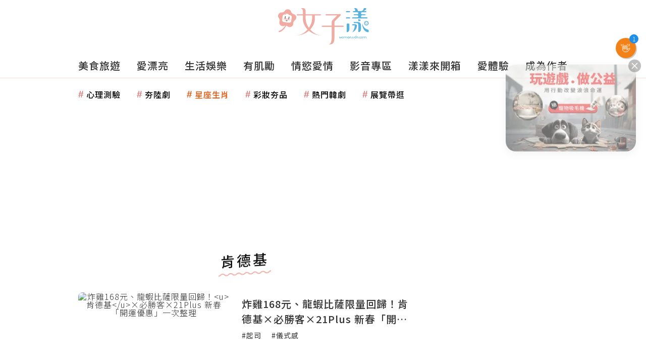

--- FILE ---
content_type: text/html; charset=utf-8
request_url: https://woman.udn.com/woman/tag/%E8%82%AF%E5%BE%B7%E5%9F%BA
body_size: 26447
content:
<!-- page exectime: 0.1014 --><!DOCTYPE html>
<html lang="zh-TW" class="no-js" itemscope itemtype="https://schema.org/WebSite">
	<head>
	 
<title>肯德基 | 搜尋標籤 | udn 女子漾</title> 
<link rel="canonical" itemprop="mainEntityOfPage" href="https://woman.udn.com/woman/tag/肯德基"/> 
<meta http-equiv="X-UA-Compatible" content="IE=edge,chrome=1">
<meta http-equiv="Content-Type" content="text/html; charset=utf-8">
<meta http-equiv="content-language" content="zh-Hant-TW">
<meta name="viewport" content="width=device-width, initial-scale=1.0, maximum-scale=2.0, minimum-scale=1.0" />
<meta name="google" content="notranslate" />
<link href='/static/images/logo-flower.svg' rel='icon' type='image/x-icon'/>
<meta property="og:title" itemprop="name" content="肯德基 | 搜尋標籤 | udn 女子漾"/>
<meta property="og:type" content="website"/>
<meta property="og:url" itemprop="url" content="https://woman.udn.com/woman/tag/肯德基"/>
<meta property="og:image" itemprop="image" content="https://pgw.udn.com.tw/gw/photo.php?u=https://woman.udn.com/static/images/og_image.jpg&exp=3600"/>
<meta property="og:image:width" content="800"/>
<meta property="og:image:height" content="1000"/>
<meta property="og:site_name" content="udn 女子漾"/>
<meta property="og:description" content="女子漾網站全新上線！我們提供女性優質生活的體驗與想像，最棒的美食旅遊、美妝穿搭、娛樂話題、運動健康、情慾愛情分享，都能在這裡看到！搜尋標籤｛肯德基｝共找到｛14｝篇，最新發佈：｛炸雞168元、龍蝦比薩限量回歸！肯德基×必勝客×21Plus 新春「開運優惠」一次整理｝"/>
<meta property="og:locale" content="zh_TW">
<meta property="fb:admins" content="100002847892748" />
<meta property="fb:app_id" content="1098344488119423" />
<meta property="fb:pages" content="218906698538" />
<meta name="description" itemprop="description" content="女子漾網站全新上線！我們提供女性優質生活的體驗與想像，最棒的美食旅遊、美妝穿搭、娛樂話題、運動健康、情慾愛情分享，都能在這裡看到！搜尋標籤｛肯德基｝共找到｛14｝篇，最新發佈：｛炸雞168元、龍蝦比薩限量回歸！肯德基×必勝客×21Plus 新春「開運優惠」一次整理｝" />
<meta name="keywords" content="肯德基">
<meta name="news_keywords" itemprop="keywords" content="肯德基">
<meta name="author" itemprop="author" content="聯合新聞網" /><meta name="application-name" content="udn 女子漾" />
<meta name="URL" content="https://woman.udn.com/woman/tag/肯德基"/>
<link rel="alternate" hreflang="zh-Hant" href="https://woman.udn.com/woman/tag/肯德基" />
<link rel="alternate" type="application/rss+xml" href="https://woman.udn.com/woman/rssfeed" />

<meta name="channel_id" content="4087" />
<meta name="cate_id" content="0" />
<meta name="sub_id" content="0" />
<meta name="art_id" content="0" />
<meta name="origion_common_url" content="https://woman.udn.com" />

<!-- Twitter Card data -->
<meta name="twitter:card" content="summary_large_image">
<meta name="twitter:site" content="@udn 女子漾">
<meta name="twitter:title" content="肯德基 | 搜尋標籤 | udn 女子漾">
<meta name="twitter:description" content="女子漾網站全新上線！我們提供女性優質生活的體驗與想像，最棒的美食旅遊、美妝穿搭、娛樂話題、運動健康、情慾愛情分享，都能在這裡看到！搜尋標籤｛肯德基｝共找到｛14｝篇，最新發佈：｛炸雞168元、龍蝦比薩限量回歸！肯德基×必勝客×21Plus 新春「開運優惠」一次整理｝">
<meta name="twitter:url" content="https://woman.udn.com/woman/tag/肯德基">
<meta name="twitter:image:src" content="https://pgw.udn.com.tw/gw/photo.php?u=https://woman.udn.com/static/images/og_image.jpg&exp=3600">
<meta name="robots" content="NOODP,INDEX,FOLLOW,NOARCHIVE"> <!-- #Location: /inc/meta/metaProperty -->
		<!-- android touch-icon -->
	<link rel="manifest" href="/manifest.json" crossorigin="use-credentials">
	<!-- ios touch-icon -->
	<link rel="apple-touch-icon" sizes="72x72" href="/static/images/touchicon/72x72.png" />
	<link rel="apple-touch-icon" sizes="96x96" href="/static/images/touchicon/96x96.png" />
	<link rel="apple-touch-icon" sizes="128x128" href="/static/images/touchicon/128x128.png" />
	<link rel="apple-touch-icon" sizes="144x144" href="/static/images/touchicon/144x144.png" />
	<link rel="apple-touch-icon" sizes="152x152" href="/static/images/touchicon/152x152.png" />
	<link rel="apple-touch-icon" sizes="192x192" href="/static/images/touchicon/192x192.png" />
	<link rel="apple-touch-icon" sizes="384x384" href="/static/images/touchicon/384x384.png" />
	<link rel="apple-touch-icon" sizes="512x512" href="/static/images/touchicon/512x512.png" />
		<link href="//s.udn.com.tw/static/font-icons/css/fontello.css" rel="stylesheet" type="text/css" />	
		<!-- css_header -->
			<link href="//s.udn.com.tw/static/font-icons/css/fontello.css?202601211604" rel="stylesheet" type="text/css" />
			<link href="//fonts.googleapis.com/css2?family=Noto+Sans+TC:wght@100;300;400;500;700;900&display=swap" media="print" onload="this.media='all'" rel="stylesheet" type="text/css" />
			<link href="//s.udn.com.tw/static/css/colorbox.css?202601211604" rel="stylesheet" type="text/css" />
			<link href="/static/css/vendor.css?202601211604" rel="stylesheet" type="text/css" />
			<link href="/static/css/tag.css?202601211604" rel="stylesheet" type="text/css" />
		<!-- /css_header -->
	
	<!-- css_screen -->
		<!-- /css_screen -->
	
	<!-- js_header -->
		<!-- /js_header -->
	
	<!-- js_screen -->
		<!-- /js_screen -->
	
	<!-- css_preload -->
		<!-- /css_preload -->

	<!-- js_preload -->
		<!-- /js_preload -->
	
	<script>
		//<![CDATA[
		if (top.location != location && document.referrer.search("google.com") < 0 && document.referrer.search(/\.udn\.com/) < 0) {
		top.location.href = location.href;
		}
		//]]>
	</script>
	<!-- #Location: default/inc/meta/cssjs_header -->
<script type="application/ld+json">
[{
	"@context": "https://schema.org",
	"@type": "WebSite",
	"@id": "https://woman.udn.com#website",
	"name": "udn 女子漾",
	"alternateName": ["udn 女子漾 | 聯合新聞網","udn udn 女子漾"],
	"url": "https://woman.udn.com",
	"keywords": ["udn udn 女子漾","udn 女子漾","udn 女子漾 | 聯合新聞網"],
	"inLanguage": "zh-TW",
	"potentialAction": {
		"@type": "SearchAction", 
		"target": "",
		"query-input": "required name=search_term_string"
	}
 },
 {
	"@context" : "https://schema.org",
	"@type" : "Organization",
	"@id": "https://woman.udn.com#organization",
	"name": "udn 女子漾",
	"url": "https://woman.udn.com",
	"logo": "",
	"sameAs" : "https://www.facebook.com/udnGpower/",
	"address": {
		"@type": "PostalAddress",
        "addressLocality": "Taipei",
        "addressCountry": "TW"
	}
 }]
</script>
<!-- Schema.org implementation - BreadcrumbList schema -->             
<script type="application/ld+json">
 {
	"@context": "https://schema.org",
	"@type": "BreadcrumbList",
	"@id": "https://woman.udn.com/woman/tag/肯德基#breadcrumblist",
	"name": "udn 女子漾 導覽",
	"itemListElement": [
												{	
			"@type": "ListItem",       
			"position": 1,       
			"item": {
				"@id": "https://woman.udn.com/woman/index",				
				"name": "udn 女子漾"                 
			}
		}
						, 		{	
			"@type": "ListItem",       
			"position": 2,       
			"item": {
				"@id": "https://woman.udn.com/woman/tag/肯德基",				
				"name": "肯德基"                 
			}
		}
				
	]
 }
</script>
<!-- #Location: default/inc/meta/structured_schemaorg_nav -->
<!-- #Location: /inc/meta/structured -->
<script>
/*
  (function(i,s,o,g,r,a,m){i['GoogleAnalyticsObject']=r;i[r]=i[r]||function(){
  (i[r].q=i[r].q||[]).push(arguments)},i[r].l=1*new Date();a=s.createElement(o),
  m=s.getElementsByTagName(o)[0];a.async=1;a.src=g;m.parentNode.insertBefore(a,m)
  })(window,document,'script','//www.google-analytics.com/analytics.js','ga');
*/
  var udnland = getCookie("udnland");
  var user_id = (udnland == 'undefined' || udnland == '') ? undefined : udnland;
  if (typeof user_id !== 'undefined') {
      var udnDate = new Date();
      var udngold = getCookie("udngold");
      var udnland = getCookie("udnland");
      udnDate.setTime(udnDate.getTime() + (365 * 24 * 60 * 60 * 1000));
      setCookie('udngold', udngold, udnDate);
      setCookie('udnland', udnland, udnDate);
  }

  function setCookie(name, value, expires)
  {
      var expires = "expires=" + expires;
      document.cookie = name + "=" + value + "; expires=" + expires + '; domain=.udn.com; path=/';
  }
  function getCookie(name) {
      var value = "; " + document.cookie;
      var parts = value.split("; " + name + "=");
      if (parts.length >= 2) return parts.pop().split(";").shift();
  }
/*
	function GetCkValue( name ) {
		var dc=document.cookie;
		var prefix=name+"=";
		var begin=dc.indexOf("; "+prefix);
		if(begin==-1) begin=dc.indexOf(prefix);
		else begin+=2;
		if(begin==-1) return "";
		var end=document.cookie.indexOf(";",begin);
		if(end==-1) end=dc.length;
		return dc.substring(begin+prefix.length,end);
	}
	
	function getLocation(){
		if (navigator.geolocation){
			navigator.geolocation.getCurrentPosition(getCurrentPosition, errorCallback ,positionOptions);
		}else{
			//alert("此瀏覽器不支援 Geolocation");
			return;
		}
	}
	var ua = navigator.userAgent || navigator.vendor || window.opera;
	if ( (ua.indexOf("FBAN") > -1) || (ua.indexOf("FBAV") > -1) ) {}
	else if ( ua.indexOf("Twitter") > -1 ) {}
	else if ( ua.indexOf("Line") > -1 ) {}
	else if ( ua.indexOf("Safari") > -1 && ua.indexOf("Chrome") == -1) {}
	else getLocation();

	var latitude = '';
	var longitude = '';
	var latCookieName = 'latitude';
	var lonCookieName = 'longitude';
	var latValue = GetCkValue(latCookieName);
	var lonValue = GetCkValue(lonCookieName);
	
	if(latValue != null && latValue.length > 0){
		latitude = latValue;
	}
	if(lonValue != null && lonValue.length > 0){
		longitude = lonValue;
	}
	
	function getCurrentPosition(position){
		latitude = position.coords.latitude;
		longitude = position.coords.longitude;
		
		setCookie(latCookieName, latitude, 1/24/2);
		setCookie(lonCookieName, longitude, 1/24/2);
		//$.cookie(latCookieName, latitude, { path: '/', expires: 1/24/2});
		//$.cookie(lonCookieName, longitude, { path: '/', expires: 1/24/2});
	}
	
	//選用項目 v.20171115
	var positionOptions = {
		enableHighAccuracy: false,//高準確度
		timeout: 15000, //瀏覽器判斷位置時可用的時間長短。
		maximumAge: 0 //瀏覽器必需重新計算位置的最大時限
	};
	
	//錯誤處理器
	function errorCallback( error ) {
		console.warn('ERROR(' + error.code + '): ' + error.message); // 不處理
	}
	
	//用經緯度取得地址，並進行客製化功能處理
	function getCurrentAddrData(lat, lon, afterToDo) {
		if(!lat || !lon) {
			let addr = {
					'city': '新北市',
					'town': '汐止區',
					'village': '樟樹里',
					'source': 'default'
				};
			return (afterToDo instanceof Function)? afterToDo(addr):addr;
		}
		
		fetch("https://api.nlsc.gov.tw/other/TownVillagePointQuery/"+lon+"/"+lat)
			.then(res => {
				if(!res.ok) throw new Error(addr);

				res
					.text()
    				.then(( str ) => {
    					let doc = new DOMParser().parseFromString(str, 'application/xml');
						addr = {
							'city': doc.getElementsByTagName('ctyName')[0].textContent,
							'town': doc.getElementsByTagName('townName')[0].textContent,
							'village': doc.getElementsByTagName('villageName')[0].textContent,
							'source': 'gov'
						};
						if(afterToDo instanceof Function) afterToDo(addr);
					})
			}).catch(addr => {
				if(afterToDo instanceof Function) afterToDo(addr);
			});
	}
	
	console.warn('remove etu');
	*/
</script>


<script>
var _comscore = _comscore || [];
_comscore.push({ c1: "2", c2: "7390954" });
(function() {
var s = document.createElement("script"), el = document.getElementsByTagName("script")[0]; s.async = true;
s.src = (document.location.protocol == "https:" ? "https://sb" : "http://b") + ".scorecardresearch.com/beacon.js";
el.parentNode.insertBefore(s, el);
})();
</script>
<noscript>
<img src="http://b.scorecardresearch.com/p?c1=2&c2=7390954&cv=2.0&cj=1" />
</noscript>
<!-- #Location: default/inc/meta/trace_comscore -->


	
<script>
// function getCookie(name) {
//     var value = "; " + document.cookie;
//     var parts = value.split("; " + name + "=");
//     if (parts.length >= 2) return parts.pop().split(";").shift();
// }
var etu_id = getCookie("__eruid");
var _ga = getCookie('_ga');
var _gaA = _ga.split(".");
var google_id = '';
for (i=2;i<_gaA.length;i++) google_id = google_id+_gaA[i]+'.';
google_id = google_id.substring(0,google_id.length-1);
</script>
<script>
var cat = "[]";
cat = ['woman','cms','0,搜尋標籤','0,搜尋標籤','0,搜尋標籤'];
var auth_type = "未登入";
if(typeof user_id !== 'undefined'){
    auth_type = "已登入_會員";
}
dataLayer = [{
 'etu_id': etu_id,
 'user_id': user_id,
 'google_id': google_id,
 'cat': cat,
 'content_tag': "",
 'auth_type': auth_type,
 'publication_date': '',
 'content_level':'',
 'ffid': JSON.parse(localStorage.getItem('UDN_FID'))?.FFID,
 'dfid': JSON.parse(localStorage.getItem('UDN_FID'))?.DFID,
}];
console.log('dataLayer', dataLayer);
</script>
<!-- Data Layer -->
<script>(function(w,d,s,l,i){w[l]=w[l]||[];w[l].push({'gtm.start':
new Date().getTime(),event:'gtm.js'});var f=d.getElementsByTagName(s)[0],
j=d.createElement(s),dl=l!='dataLayer'?'&l='+l:'';j.async=true;j.src=
'https://www.googletagmanager.com/gtm.js?id='+i+dl;f.parentNode.insertBefore(j,f);
})(window,document,'script','dataLayer','GTM-NTQT5CJ');</script>
<!-- #Location: default/inc/meta/trace_GTM -->
  
<!-- #Location: default/inc/meta/trace -->
	
	        <!-- ad:25575, pos:NO_MORE_TOP/0, platform:text/desktop, go:default/adv/ad-NO_MORE_TOP (package) --><script async defer src="https://p.udn.com.tw/upf/static/common/udn-fingerprint.umd.js?12"></script><!-- ad:25352, pos:NO_MORE_TOP/0, platform:text/desktop, go:default/adv/ad-NO_MORE_TOP (package) --><script>
console.log('intowow code snippet started');

function ybGPTHook(u,_,i,o,a,e,n){try{if(window.__iwcshook__&&window.__iwcshook__(),_&&0!==_.length&&(i&&o&&a&&e&&n&&(u.googletag=u.googletag||{},u.googletag.cmd=u.googletag.cmd||[],u.googletag.cmd.push)&&!u.googletag.__yb_init)){u.googletag.__yb_init=1;var s,t=function(){s=Date.now()},g=window.document.hasFocus();g&&t();try{window.addEventListener("focus",function(){try{g=!0,t()}catch(e){}}),window.addEventListener("focusin",function(){try{g=!0,t()}catch(e){}}),window.addEventListener("blur",function(){try{g=window.document.hasFocus()}catch(e){}}),window.addEventListener("focusout",function(){try{g=window.document.hasFocus()}catch(e){}});var r,c="mousedown scroll touchstart touchend".split(" ");for(r in c)window.addEventListener(c[r],t)}catch(e){}var f=function(e){return parseInt(100*e+1e-4)},F=function(){var e,n=[],t={};for(e in n)try{var r,i=n[e].split("~"),o=f(parseFloat(i[0])),a=f(parseFloat(i[1])),s=i[2].split("#"),u=0;for(r in s)try{var _,g=parseInt(u*o+a),c=[],l=s[r],d=(-1!==l.indexOf(",")?c=l.split(","):c.push(l),g/100);for(_ in c)t[c[_]]=d;u++}catch(e){}}catch(e){}return t}(),l=function(e,n){try{for(var t in e)if("string"==typeof e[t]){var r,i=e[t].split(",");for(r in n)for(var o in i)if(i[o]===n[r])return!0}}catch(e){}return!1},d=function(e){var n="u";try{var t,r=e.getTargeting(i);l(r,o)?n="b":l(r,a)?n="o":(t=googletag.pubads().getTargeting(i),l(t,o)?n="b":l(t,a)&&(n="o"))}catch(e){}return n},R=function(e){var n=[{inclusive_min:0,exclusive_max:10,delta:.01},{inclusive_min:10,exclusive_max:20,delta:.05},{inclusive_min:20,exclusive_max:100,delta:.5},{inclusive_min:100,exclusive_max:101,delta:1}];if(e<0)return e;var t,r=f(e);for(t in n){var i=n[t],o=f(i.inclusive_min),a=f(i.exclusive_max),i=f(i.delta);if(o<=r&&r<a)return parseInt(r/i)*i}return f(n[n.length-1].inclusive_min)},j=function(e){return parseFloat(e)},h=function(e){try{var n,t,r,i,o,a,s,u,_,g,c;e.getTargeting&&e.__setTargeting&&(n=[],t=_=null,"o"!==(r=d(e))&&"b"!==r||(_="nobidder",t=u=-1,i=e.getTargeting("amznbid")[0],void 0===(o=F[i])&&(o=-1),a=j(e.getTargeting("hb_pb")[0]||-1),s=e.getTargeting("hb_bidder")[0]||"hb_pb_unknown",-1===o&&-1===a||(a<=o?(u=o,_="amznbid",void 0!==(g=e.getTargeting("amznsz")[0])&&(t="a"+g)):(u=a,_=s,void 0!==(c=e.getTargeting("hb_size")[0])&&(t="p"+c))),n=[u=R(u).toString()],"o"===r&&n.push("o_"+u)),e.__setTargeting("in2w_upa_price",n),e.__setTargeting("in2w_upa_bidder",_),e.__setTargeting("in2w_upa_size",t))}catch(e){}};try{var v=new Date,q=new Date(v.toLocaleString("en-US",{timeZone:"UTC"})),p=(new Date(v.toLocaleString("en-US",{timeZone:n})).getTime()-q.getTime())/36e5}catch(e){p=8}var y,H=e,w=["0","1","2","3","4","5","6","7","8","9","a","b","c","d","e","f","g","h","i","j","k","l","m","n","o","p","q","r","s","t","u","v","w","x","y","z"],m={"1_0010":"01","1_0011":"02","1_0020":"03","1_0021":"04","1_0110":"05","1_0111":"06","1_0120":"07","1_0121":"08","1_0310":"09","1_0311":"0a","1_0320":"0b","1_0321":"0c","1_0610":"0d","1_0611":"0e","1_0620":"0f","1_0621":"0g","1_0810":"0h","1_0811":"0i","1_0820":"0j","1_0821":"0k","2_0000":"19","2_0001":"1a","2_0002":"1b","2_000z":"1c","2_0030":"1d","2_0031":"1e","2_0032":"1f","2_003z":"1g","2_0100":"1h","2_0101":"1i","2_0102":"1j","2_010z":"1k","2_0130":"1l","2_0131":"1m","2_0132":"1n","2_013z":"1o","2_0300":"1p","2_0301":"1q","2_0302":"1r","2_030z":"1s","2_0330":"1t","2_0331":"1u","2_0332":"1v","2_033z":"1w","2_0600":"1x","2_0601":"1y","2_0602":"1z","2_060z":"20","2_0630":"21","2_0631":"22","2_0632":"23","2_063z":"24","2_0800":"25","2_0801":"26","2_0802":"27","2_080z":"28","2_0830":"29","2_0831":"2a","2_0832":"2b","2_083z":"2c","1_0z10":"3l","1_0z11":"3m","1_0z20":"3n","1_0z21":"3o","2_0z00":"3x","2_0z01":"3y","2_0z02":"3z","2_0z0z":"40","2_0z30":"41","2_0z31":"42","2_0z32":"43","2_0z3z":"44"},U={gpt:0,amp:1,video:2,mobile:3,gpt_lite:4,adx_tag:5},k={out_of_page:0,anchor:1,app_open:2,banner:3,instream_audio:4,instream_video:5,interstitial:6,native_advance:7,rewarded:8,others:35},b={desktop:0,smartphone:1,tablet:2,connecttv:3,others:35},T={ios:0,android:1,macos:2,windows:3,others:35},z={chrome:0,safari:1,edge:2,others:35},P={},x={},S={childDirectedTreatment:1,underAgeOfConsent:8,nonPersonalizedAds:64,limitedAds:256,restrictDataProcessing:1024},V=2751,O={},B=function(){var e=Z(),n=N();return{os:J(e),dc:K(e),browser:$(e,n)}},G=function(){var e=window.location;return(e=e&&e.hostname)||""},W=function(){var e=window.navigator;return(e=e&&e.language)||""},Z=function(){var e=window.navigator;return(e=e&&e.userAgent)||""},N=function(){var e=window.navigator;return(e=e&&e.userAgentData)||null},J=function(e){return E(e,"Win")?"windows":E(e,"like Mac")?"ios":E(e,"Mac")?"macos":E(e,"Android")?"android":"others"},K=function(e){return X(e)?"tablet":Q(e)?"smartphone":Y(e)?"connecttv":"desktop"},Q=function(e){return E(e,"iPod")||E(e,"iPhone")||E(e,"Android")||E(e,"IEMobile")},X=function(e){return E(e,"iPad")||E(e,"Tablet")||E(e,"Android")&&!E(e,"Mobile")||E(e,"Silk")},Y=function(e){return E(e,"Roku")||E(e,"SMART-TV")||E(e,"SmartTV")||E(e,"NetCast")||E(e,"crkey")},$=function(e,n){n=ee(n);return n||(E(e,"OPR/")||E(e,"Opera")?"others":E(e,"Edg")?"edge":E(e,"Firefox")?"others":E(e,"Chrome")?"chrome":E(e,"Safari")||E(e,"iPad")||E(e,"iPhone")||E(e,"iphone")?"safari":"others")},ee=function(e){if(e&&e.brands){if(A(e.brands,"Opera"))return"opera";if(A(e.brands,"Microsoft Edge"))return"edge";if(A(e.brands,"Chrome"))return"chrome"}return null},E=function(e,n){return-1!==e.indexOf(n)},A=function(e,n){return e.some(function(e){return e.brand===n})},ne=function(e,n){if(e)return["0"];for(var t=Math.floor(1e3*Math.random()+1),r=[],i=0,o=0;o<n.length;++o){for(var a=1,s=n[o],u=0,_=0;_<s.length;_++)if(t<=(u+=s[_])){a=_+1;break}1<a&&0<i&&(a=a+i-1),i+=n[o].length;var g=w[a];for(_=0;_<r.length;++_)if(r[_]===g){_=-1;break}-1!==_&&r.push(g)}return r},D=null,M=null,te=function(e,n){return e?["0"]:((null===D||null===M||36e5<Date.now()-M)&&(D=ne(!1,n),M=Date.now()),D)},re=function(e){var e=(new Date).getTime()+36e5*e,n=parseInt(e/36e5,10)%24;return[[1,0],[3,24],[6,32]].map(function(e){return w[Math.floor(n/e[0])+e[1]]})},ie=function(){var e,n,t;return y||(t=B(),e=void 0!==z[t.browser]?z[t.browser]:z.others,n=void 0!==T[t.os]?T[t.os]:T.others,t=void 0!==b[t.dc]?b[t.dc]:b.others,y={dc:w[t],os:w[n],browser:w[e]}),y},oe=function(e,n){if(void 0===(e=U[e]))throw new Error;n=void 0!==k[n="top_anchor"!==n&&"bottom_anchor"!==n?n:"anchor"]?k[n]:k.others;return{rt:w[e],ivf:w[n]}},ae=function(e){var n;return P[e]||(n=W(),P[e]=de(n,e)),P[e]},se=function(e){var n;return x[e]||(n=G(),x[e]=le(n,e)),x[e]},ue=function(e,n,t,r,i,o,a,s){var u=[],_=("0"===t||"3"===t?(i=m["2_"+e+n+t+i])&&u.push(i):(i=m["1_"+e+n+t+r])&&u.push(i),[]),g=[];for(l in u){var c=u[l];_.push("-"+c);for(var l=0;l<o.length;++l){var d=c+o[l];for(h in _.push(d),s){var f=s[h];g.push(d+f)}}for(l=0;l<a.length;++l){var h,d="_"+c+a[l];for(h in _.push(d),s){f=s[h];g.push(d+f)}}}return{short:_,full:g}},_e=function(e){try{if(!e.length)return"0";for(var n=305419896,t=0;t<e.length;++t)n^=(n<<5)+(n>>2)+e.charCodeAt(t)&4294967295;return(n<0?4294967296+n:n)+""}catch(e){return"-1"}},ge=function(e){var n,t,r,i=e,o=[],a=1e5,s=1,u=1e5,_=1;for(n in i="fluid"===e||"number"==typeof i[0]&&"number"==typeof i[1]?[e]:i)"fluid"===i[n]?o.push(i[n]):((t=i[n][0])<a&&(a=t),s<t&&(s=t),(r=i[n][1])<u&&(u=r),_<r&&(_=r),o.push(t+"x"+r));o.sort(function(e,n){return e<n?-1:1});e=o.length;return o.push(a),o.push(s),o.push(u),o.push(_),o.push(e),_e(o.join(","))},C=function(e,n){try{var t=n?(e+"").toLowerCase():e+"";return t.length+"_"+_e(t)}catch(e){return"-1"}},ce=function(e){var n;try{n=""===e||null==e?"-2":C(e,!0)}catch(e){n="-1"}return n},le=function(e,n){var t,r,i=[];try{""===e||null==e?i=["-2"]:(t=e.split(".")).length<2?i=["-3"]:(r=t[t.length-2]+"."+t[t.length-1],i.push(C(r,!0)))}catch(e){i=["-1"]}if(!n)for(var o=i.length,a=0;a<o;++a)i.push("o_"+i[a]);return i},de=function(e,n){var t,r,i,o,a,s=[];try{""===e||null==e?s=["-2"]:(r=(t=e.split("-"))[0],i=C(r,!0),s.push(i),1<t.length&&(o=t[0]+"-"+t[1],a=C(o,!0),s.push(a)))}catch(e){s=["-1"]}if(!n)for(var u=s.length,_=0;_<u;++_)s.push("o_"+s[_]);return s},fe=function(e,n){var t=["u"];try{if(""===e||null==e)throw t=["u1"],new Error("u1");var r=window.document.getElementById(e);if(null==r)throw t=["u2"],new Error("u2");var i,o,a=r.getBoundingClientRect().y,s=window.innerHeight;if(s<=0)throw t=["u3"],new Error("u3");t=a<0?["a","a"+(i=(i=parseInt(a/s,10)-1)<-2?-2:i)]:a<s?["i","i"+(parseInt(a/(s/3),10)+1)]:["b","b"+(o=9<(o=parseInt((a-s)/s,10)+1)?9:o),"bg"+Math.ceil(o/3)]}catch(e){}if(!n)for(var u=t.length,_=0;_<u;++_)t.push("o_"+t[_]);return t},L=function(e){var n=[];try{var t,r=0;for(t in S)0!=(S[t]&V)&&n.push(S[t].toString(36)),r+=S[t];n.push(r.toString(36))}catch(e){n=["-1"]}if(!e)for(var i=n.length,o=0;o<i;++o)n.push("o_"+n[o]);return n},he=function(e){try{return O[e]||(O[e]=L(e)),O[e]}catch(e){return["-1"]}},ve=function(e,n){for(var t="",r=0;r<n;r++)t+=e;return t},pe=function(e,n){e+="",n-=e.length;return n<=0?e:ve("0",n)+e},ye=function(){try{var e=1+parseInt(20*Math.random(),10);return pe(e,2)}catch(e){return"-1"}},we=function(e,n){var t=[];try{var r=(new Date).getTime()+36e5*e,i=parseInt(r/36e5,10)%24,o=Math.floor(i);t.push(pe(o,2))}catch(e){t=["-1"]}if(!n)for(var a=t.length,s=0;s<a;++s)t.push("o_"+t[s]);return t},me=function(e){var n=[];try{var t,r=g?"1":"0",i=(t=null==s?"0":(Date.now()-s)/1e3<=3?"1":"2","visible"===window.document.visibilityState?"1":"0");n.push(r+t+i)}catch(e){n=["-1"]}if(!e)for(var o=n.length,a=0;a<o;++a)n.push("o_"+n[a]);return n},ke=function(e,n,t,r,i,o,a,s){try{if("u"===t)return[{key:"in2w_key16",values:[]},{key:"in2w_key20",values:[]},{key:"in2w_key21",values:null},{key:"in2w_key23",values:null},{key:"in2w_key24",values:[]},{key:"in2w_key26",values:[]},{key:"in2w_key27",values:[]},{key:"in2w_key28",values:[]},{key:"in2w_key30",values:null},{key:"in2w_key31",values:[]},{key:"in2w_key33",values:[]},{key:"in2w_upa_bidder",values:null},{key:"in2w_upa_price",values:[]},{key:"in2w_upa_size",values:null}];var u,_=oe(r,i),g=ie(),c=_.rt,l=_.ivf,d=g.dc,f=g.os,h=g.browser,v="b"===t,p=ne(v,n),y=te(v,n),w=re(e),m=ue(c,l,d,f,h,p,y,w),k=(v&&(m.short=[]),[]),b=(o&&o.length&&k.push(ge(o)),[{key:"in2w_key16",values:m.short},{key:"in2w_key20",values:m.full},{key:"in2w_key21",values:k}]),T=["in2w_key23","in2w_key24","in2w_key26","in2w_key27","in2w_key28","in2w_key30","in2w_key31","in2w_key33"];for(u in T)try{switch(T[u]){case"in2w_key23":b.push({key:T[u],values:ce(a)});break;case"in2w_key24":b.push({key:T[u],values:se(v)});break;case"in2w_key26":b.push({key:T[u],values:ae(v)});break;case"in2w_key27":b.push({key:T[u],values:fe(s,v)});break;case"in2w_key28":b.push({key:T[u],values:he(v)});break;case"in2w_key30":b.push({key:T[u],values:ye()});break;case"in2w_key31":b.push({key:T[u],values:we(e,v)});break;case"in2w_key33":b.push({key:T[u],values:me(v)})}}catch(e){}return b}catch(e){return[{key:"in2w_key20",values:["4p10","4p1o","4p1w"]}]}},I=function(e){try{if(e.__should_skip_labeling)e.__should_skip_labeling=!1;else{var n,t=d(e),r="banner";if(e.__is_oop)r=googletag.enums.OutOfPageFormat[e.__oop_format]?googletag.enums.OutOfPageFormat[e.__oop_format].toLowerCase():"out_of_page";else try{if(e.__sz_mapping){var i=Math.round(window.innerWidth),o=Math.round(window.innerHeight);for(s in e.__sz_mapping){var a=e.__sz_mapping[s][0];if(a[0]<=i&&a[1]<=o){n=e.__sz_mapping[s][1];break}}}else e.__def_sizes&&(n=e.__def_sizes)}catch(e){}var s,u=ke(p,H,t,"gpt",r,n,e.getAdUnitPath(),e.getSlotElementId());for(s in u)e.__setTargeting(u[s].key,u[s].values)}}catch(e){}},be=function(){var n=["slotRequested","slotResponseReceived","slotRenderEnded","slotOnload","impressionViewable","slotVisibilityChanged"],i=n.slice(1),g=u.googletag.pubads(),r=(g.__product_version=3,g.__build_id="86c84bb8-b694-4f99-ae72-b60a06da40b2",g.__hook_version=8,u.googletag.__display=u.googletag.display,u.googletag.display=function(e){var n=[];for(t in arguments)n.push(arguments[t]);try{var t,r=this.pubads().getSlots();for(t in r){var i=r[t];h(i)}}catch(e){}return u.googletag.__display.apply(g,n)}.bind(u.googletag),g.__refresh=g.refresh,g.refresh=function(e){var n=[];for(t in arguments)n.push(arguments[t]);try{for(var t in e=e||this.getSlots()){var r,i=e[t],o=(h(i),r=a=_=u=s=void 0,i);try{var a,s=null,u=null,_=d(o);"o"!==_&&"b"!==_||(0<(a=o.__refreshCount||0)&&(u="1"),s=_+((r=a)<11?r:r<26?"10-":r<51?"25-":r<101?"50-":"100-")),o.setTargeting("in2w_key15",s),o.__setTargeting("in2w_key22",u)}catch(e){}}}catch(e){}g.__refresh.apply(g,n)}.bind(g),g.__setPrivacySettings=g.setPrivacySettings,g.setPrivacySettings=function(e){var n,t=[];for(n in arguments)t.push(arguments[n]);try{void 0!==e.childDirectedTreatment&&(null===e.childDirectedTreatment?S.childDirectedTreatment=1:e.childDirectedTreatment?S.childDirectedTreatment=4:S.childDirectedTreatment=2),void 0!==e.underAgeOfConsent&&(null===e.underAgeOfConsent?S.underAgeOfConsent=8:e.underAgeOfConsent?S.underAgeOfConsent=32:S.underAgeOfConsent=16),void 0!==e.nonPersonalizedAds&&(e.nonPersonalizedAds?S.nonPersonalizedAds=128:S.nonPersonalizedAds=64),void 0!==e.limitedAds&&(e.limitedAds?S.limitedAds=512:S.limitedAds=256),void 0!==e.restrictDataProcessing&&(e.restrictDataProcessing?S.restrictDataProcessing=2048:S.restrictDataProcessing=1024);O[!0]=L(!0),O[!1]=L(!1)}catch(e){}return g.__setPrivacySettings.apply(g,t)}.bind(g),g.__setTargeting=g.setTargeting,g.__clearTargeting=g.clearTargeting,u.googletag.__defineOutOfPageSlot=u.googletag.defineOutOfPageSlot,u.googletag.__defineSlot=u.googletag.defineSlot,g.setTargeting=function(){var e=[];for(t in arguments)e.push(arguments[t]);var n=g.__setTargeting.apply(g,e);try{var t,r=this.getSlots();for(t in r){var i=r[t];I(i)}}catch(e){}return n}.bind(g),g.clearTargeting=function(){var e=[];for(t in arguments)e.push(arguments[t]);var n=g.__clearTargeting.apply(g,e);try{var t,r=this.getSlots();for(t in r){var i=r[t];I(i)}}catch(e){}return n}.bind(g),function(r){r.__setTargeting=r.setTargeting,r.setTargeting=function(){var e,n=[];for(e in arguments)n.push(arguments[e]);var t=r.__setTargeting.apply(r,n);return I(r),t}.bind(r)}),o=function(r){r.__clearTargeting=r.clearTargeting,r.clearTargeting=function(){var e,n=[];for(e in arguments)n.push(arguments[e]);var t=r.__clearTargeting.apply(r,n);return I(r),t}.bind(r)},a=function(t){t.__updateTargetingFromMap=t.updateTargetingFromMap,t.updateTargetingFromMap=function(){try{var e,n=[];for(e in arguments)n.push(arguments[e]);t.__updateTargetingFromMap.apply(t,n),h(t)}catch(e){}return t}.bind(t)};u.googletag.defineOutOfPageSlot=function(){var e,n=[];for(e in arguments)n.push(arguments[e]);var t=u.googletag.__defineOutOfPageSlot.apply(u.googletag,n);return t&&(t.__is_oop=!0,t.__oop_format=n[1],r(t),o(t),a(t),I(t)),t}.bind(u.googletag),u.googletag.defineSlot=function(){var e,n=[];for(e in arguments)n.push(arguments[e]);var i=u.googletag.__defineSlot.apply(u.googletag,n);return i&&(i.__is_oop=!1,i.__def_sizes=arguments[1],r(i),o(i),a(i),i.__defineSizeMapping=i.defineSizeMapping,i.defineSizeMapping=function(e){var n,t=[];for(n in arguments)t.push(arguments[n]);var r=i.__defineSizeMapping.apply(i,t);return i.__sz_mapping=e,I(i),r}.bind(i),I(i)),i}.bind(u.googletag);try{var e,t=g.getSlots();for(e in t)try{var s=t[e];void 0!==s.__setTargeting||s.getOutOfPage()||(s.__is_oop=!1,r(s),o(s),I(s))}catch(e){}}catch(e){}g.__reportEvents=function(e,n){if(g.__eventProxy&&g.__eventProxy[e])for(var t in g.__eventProxy[e])try{g.__eventProxy[e][t](n)}catch(e){}},g.__addEventListener=g.addEventListener,g.addEventListener=function(r,e){if(-1!==n.indexOf(r))try{return this.__eventProxy=this.__eventProxy||{},this.__eventProxy[r]?(-1===this.__eventProxy[r].indexOf(e)&&this.__eventProxy[r].push(e),g):(this.__eventProxy[r]=[e],g.__addEventListener(r,function(e){var n=e.slot;if(n.__skipEvent&&n.__skipEvent[r]&&(new Date).getTime()-n.__skipEvent[r]<3e3)delete n.__skipEvent[r];else if(-1===i.indexOf(r)||!function(e){e=e.__getResponseInformation?e.__getResponseInformation():e.getResponseInformation();return e&&e.advertiserId&&-1!==_.indexOf(e.advertiserId)}(n))for(var t in g.__eventProxy[r])try{g.__eventProxy[r][t](e)}catch(e){}}))}catch(e){}return g.__addEventListener(r,e)}.bind(g),g.__removeEventListener=g.removeEventListener,g.removeEventListener=function(e,n){try{var t=this.__eventProxy;if(t&&t[e])return-1!==t[e].indexOf(n)&&(t[e].splice(t[e].indexOf(n),1),!0)}catch(e){}return g.__removeEventListener(e,n)}.bind(g),g.addEventListener("slotRequested",function(e){e=e.slot;delete e.__responseInfo,e.__refreshCount=e.__refreshCount||0,++e.__refreshCount})};u.googletag.cmd.unshift?(u.googletag.cmd.unshift(be),u.googletag.cmd.unshift=function(e){u.googletag.cmd.splice(1,0,e)}):u.googletag.cmd.push(be)}}catch(e){}}

ybGPTHook(window,[4688197330,4855107507],"intowow_optimized",["false"],["true"],[[900,10,10,10,10,10,10,10,10,10,10],[900,20,20,20,20,20]],"Asia/Taipei");

// Sample benchmark / optimization true traffic randomization method
window.googletag = window.googletag || { cmd: [] };
window.googletag.cmd.push(function() {
  var opt_ratio = 0.9;
  var billing_key = 'intowow_optimized';  
  var traffic_group = (Math.random() < opt_ratio) ? 'true' : 'false';
  googletag.pubads().setTargeting(billing_key, traffic_group);
});

</script><!-- ad:26675, pos:NO_MORE_TOP/0, platform:text/desktop, go:default/adv/ad-NO_MORE_TOP (package) --><!-- 女子漾 a -->
<!-- 20180717 要塞進 DFP key-value 的 client id -->
<script src="https://udn.com/upf/static/common/md5.js?1"></script>

<script>
  console.log('DFP clientId: '+google_id);
  console.log('DFP eruId: '+etu_id);
  console.log('DFP user_id: '+user_id);
  console.log('overwrite DFP');
</script>


<script async='async' src='https://securepubads.g.doubleclick.net/tag/js/gpt.js'></script>
<script>
  //var googletag = googletag || {};
  //googletag.cmd = googletag.cmd || [];
  //window.googletag = window.googletag || {cmd: []};
  var inDapIF = true;
  var googletag = googletag || {};
  googletag.cmd = googletag.cmd || [];
</script>
  
<script>
// GPT ad slots
var interstitialSlot;

googletag.cmd.push(function() {
  
/* 尺寸設定 */
/* 唯網頁呈現 */

var ads_pcfluid = googletag.sizeMapping().
    addSize([1280, 200], ['fluid']).
    addSize([0, 0], []).
    build();

var ads_Slider = googletag.sizeMapping().
    //addSize([1024, 200], ['fluid']).
    addSize([0, 0], ['fluid']).
    build();
  
var ads_superBanner = googletag.sizeMapping().
    addSize([1024, 200], [[1, 1], [970, 1], [970, 90], [970, 250], 'fluid']).
    addSize([0, 0], []).
    build();
              
var ads_billboard = googletag.sizeMapping().
    addSize([1024, 200], [[300, 250], [300, 600], 'fluid']).
    addSize([0, 0], []).
    build();

var ads_billboard_300x250 = googletag.sizeMapping().
    addSize([1024, 200], [[1, 1], [300, 250], 'fluid']).
    addSize([0, 0], []).
    build();

var ads_SP_300x250 = googletag.sizeMapping().
    //addSize([1024, 200], [[1, 1], [300, 250], 'fluid']).
    addSize([0, 0], [300, 250]).
    build();

var ads_news_txtdown = googletag.sizeMapping().
    //addSize([1024, 200], ['fluid']).
    addSize([0, 0], [[1, 1], 'fluid']).
    build();

var ads_news_txtdown_banner = googletag.sizeMapping().
    addSize([1280, 200], [[1, 1], [520, 290], [640, 480], 'fluid']).
    addSize([0, 0], []).
    build();

var ads_news_extend = googletag.sizeMapping().
    addSize([1024, 200], [[1, 1], [300, 250], [300, 276], 'fluid']).
    addSize([0, 0], []).
    build();

var ads_news_extend_mb = googletag.sizeMapping().
    addSize([1024, 200], []).
    addSize([0, 0], [[1, 1], [320, 100], [350, 110], 'fluid']).
    build();

var ads_news_hottest = googletag.sizeMapping().
    addSize([1024, 200], [[1, 1], [300, 50], 'fluid']).
    addSize([0, 0], []).
    build();

var ads_news_hottest_mb = googletag.sizeMapping().
    addSize([1024, 200], []).
    addSize([0, 0], ['fluid']).
    build();

/*
var ads_news_related = googletag.sizeMapping().
    addSize([1024, 200], [[300, 250], 'fluid']).
    addSize([0, 0], [[1, 1], 'fluid']).
    build();

var ads_news_related_banner = googletag.sizeMapping().
    addSize([1024, 200], [[300, 250], 'fluid']).
    addSize([0, 0], [[300, 250], [336, 280], 'fluid']).
    build();
*/

var ads_idle = googletag.sizeMapping().
    addSize([1024, 200], ['fluid']).
    addSize([0, 0], []).
    build();

var ads_idle2 = googletag.sizeMapping().
    addSize([1024, 200], [[300, 250], 'fluid']).
    addSize([0, 0], []).
    build();

var ads_Mobile_300x250 = googletag.sizeMapping().
    addSize([1024, 200], []).
    addSize([0, 0], [[1, 1], [300, 250], [336, 280], 'fluid']).
    build();

var ads_Mobile_sticky = googletag.sizeMapping().
    addSize([1024, 200], []).
    addSize([0, 0], [[1, 1], [320, 50], [320, 100], 'fluid']).
    build();

var ads_Mobile_cover = googletag.sizeMapping().
    addSize([768, 200], []).
    addSize([0, 0], [[1, 1], [320, 480], 'fluid']).
    build();

var ads_pc_welcomevideo = googletag.sizeMapping().
    addSize([1024, 200], [[1, 1], [728, 90], [970, 90], 'fluid']).
    addSize([0, 0], []).
    build();

var ads_news_Andbeyond = googletag.sizeMapping().
    //addSize([1024, 200], [1, 1]).
    addSize([0, 0], [1, 1]).
    build();


window.__UDN__ = window.__UDN__ || {};
window.__UDN__.ads = window.__UDN__.ads || {};  

/* 參數定義 */
/* 鍵值Key value */
/* CMS -- 【女子漾】無敵大橫幅 (google DFP) (HB版本) */
/* googletag.defineSlot('/129853887/udn.com/2_woman/3_woman-PC/4_woman-PC-a06', ['fluid'], 'ultraDesktopBanner').defineSizeMapping(ads_pcfluid).setCollapseEmptyDiv(true).addService(googletag.pubads()); */

/* CMS -- 【女子漾】PC&Mobile_第三頁籤穿插 (免費版 google DFP) google拆code */
googletag.defineSlot('/4576170/free-1_woman-PC-a08', ['fluid'], 'udn-dfpSlider2').defineSizeMapping(ads_Slider).setCollapseEmptyDiv(true).addService(googletag.pubads());

/* (ads_superBanner) */
/* CMS -- 【女子漾】PC_SuperBanner_970x250 (google DFP) google拆code */
        window.__UDN__.ads.superBanner = {
          slot: "/129853887/udn.com/2_woman/3_woman-PC/4_woman-PC-a01",
          size: [[970, 250], [1, 1], "fluid"],
          sizeMapping: ads_superBanner,
        }
    
        googletag
          .defineSlot(
            __UDN__.ads.superBanner.slot,
            __UDN__.ads.superBanner.size,
            "ads-superBanner"
          )
          .defineSizeMapping(__UDN__.ads.superBanner.sizeMapping)
          .addService(googletag.pubads());

/* (ads_billboard) */
/* CMS -- 【女子漾】PC_Billboard_300x250 (google DFP) google拆code */
    window.__UDN__.ads.billboard = {
      slot: "/129853887/udn.com/2_woman/3_woman-PC/4_woman-PC-a02",
      size:  ["fluid", [300, 600], [300, 250]],
      sizeMapping: ads_billboard,
    }

    googletag
      .defineSlot(
        __UDN__.ads.billboard.slot,
        __UDN__.ads.billboard.size,
        "ads-billboard"
      )
      .defineSizeMapping(__UDN__.ads.billboard.sizeMapping)
      .addService(googletag.pubads());

/* (ads_billboard_300x250) */
/* CMS -- 【女子漾】PC_Billboard_多媒體_300x250 (google DFP) google拆code */
    window.__UDN__.ads.billboard_300x250 = {
      slot: "/129853887/udn.com/2_woman/3_woman-PC/4_woman-PC-a03",
      size:  [[300, 250], "fluid"],
      sizeMapping: ads_billboard_300x250,
    }

    googletag
      .defineSlot(
        __UDN__.ads.billboard_300x250.slot,
        __UDN__.ads.billboard_300x250.size,
        "ads-billboard_300x250"
      )
      .defineSizeMapping(__UDN__.ads.billboard_300x250.sizeMapping)
      .setCollapseEmptyDiv(true)
      .addService(googletag.pubads());

/* CMS -- 【女子漾】PC精準1_300x250 (google DFP) google拆code */
    window.__UDN__.ads.ads_300x250_1 = {
      slot: "/129853887/udn.com/2_woman/3_woman-PC/4_woman-PC-a04",
      size: [300, 250],
      sizeMapping: ads_billboard_300x250,
    }

    googletag
      .defineSlot(
        __UDN__.ads.ads_300x250_1.slot,
        __UDN__.ads.ads_300x250_1.size,
        "ads-300x250-1"
      )
      .defineSizeMapping(__UDN__.ads.ads_300x250_1.sizeMapping)
      .setCollapseEmptyDiv(true)
      .addService(googletag.pubads());

/* CMS -- 【女子漾】PC精準2_300x250 (google DFP) google拆code */
    window.__UDN__.ads.ads_300x250_2 = {
      slot: "/129853887/udn.com/2_woman/3_woman-PC/4_woman-PC-a05",
      size:["fluid", [1, 1], [300, 250]],
      sizeMapping: ads_billboard_300x250,
    }

    googletag
      .defineSlot(
        __UDN__.ads.ads_300x250_2.slot,
        __UDN__.ads.ads_300x250_2.size,
        "ads-300x250-2"
      )
      .defineSizeMapping(__UDN__.ads.ads_300x250_2.sizeMapping)
      .setCollapseEmptyDiv(true)
      .addService(googletag.pubads());

/* CMS -- 【女子漾】PC內頁大佈告A_300x250 (google DFP) google拆code */
    window.__UDN__.ads.ads_300x250_side_3 = {
      slot:  "/4576170/free-1_woman-PC-a02",
      size: [300, 250],
      sizeMapping: ads_billboard_300x250,
    }

    googletag
      .defineSlot(
        __UDN__.ads.ads_300x250_side_3.slot,
        __UDN__.ads.ads_300x250_side_3.size,
        "ads-300x250-side-3"
      )
      .defineSizeMapping(__UDN__.ads.ads_300x250_side_3.sizeMapping)
      .setCollapseEmptyDiv(true)
      .addService(googletag.pubads());

/* CMS -- 【女子漾】PC內頁大佈告B_300x250 (google DFP) google拆code */
    window.__UDN__.ads.ads_300x250_sponsor_list_2 = {
      slot: "/4576170/free-1_woman-PC-a03",
      size: [300, 250],
      sizeMapping: ads_billboard_300x250,
    }

    googletag
      .defineSlot(
        __UDN__.ads.ads_300x250_sponsor_list_2.slot,
        __UDN__.ads.ads_300x250_sponsor_list_2.size,
        "ads-300x250-sponsor-list-2"
      )
      .defineSizeMapping(__UDN__.ads.ads_300x250_sponsor_list_2.sizeMapping)
      .setCollapseEmptyDiv(true)
      .addService(googletag.pubads());


/* (ads_SP_300x250) */
/* CMS -- 【女子漾】PC_贊助廣告_300x250 (google DFP) google拆code */
/* googletag.defineSlot('/129853887/udn.com/2_woman/3_woman-PC/4_woman-PC-a09', [300, 250], 'ads-SP300x259_L').defineSizeMapping(ads_SP_300x250).setCollapseEmptyDiv(true).addService(googletag.pubads()); */
/* CMS -- 【女子漾】PC_贊助廣告_300x250 (google DFP) google拆code */
/* googletag.defineSlot('/129853887/udn.com/2_woman/3_woman-PC/4_woman-PC-a10', [300, 250], 'ads-SP300x259_R').defineSizeMapping(ads_SP_300x250).setCollapseEmptyDiv(true).addService(googletag.pubads()); */


/* (ads_news_txtdown) */
/* CMS -- 【女子漾】PC&Mobile_文尾文字 (免費版 google DFP) google拆code */
    window.__UDN__.ads.ads_news_txtdown = {
      slot: "/4576170/free-1_woman-PC-a04",
      size:  [[1, 1], "fluid"],
      sizeMapping: ads_news_txtdown,
    }

    googletag
      .defineSlot(
        __UDN__.ads.ads_news_txtdown.slot,
        __UDN__.ads.ads_news_txtdown.size,
        "news_txtdown"
      )
      .defineSizeMapping(__UDN__.ads.ads_news_txtdown.sizeMapping)
      .setCollapseEmptyDiv(true)
      .addService(googletag.pubads());

/* (ads_news_txtdown_banner) */
/* CMS -- 【女子漾】PC_文尾大刊版 (免費版 google DFP) google拆code */
googletag.defineSlot('/4576170/free-1_woman-PC-a05', [[640, 480], [520, 290], 'fluid', [1, 1]], 'udn-520x290').defineSizeMapping(ads_news_txtdown_banner).setCollapseEmptyDiv(true).addService(googletag.pubads());


/* CMS -- 【女子漾】【閒置頁面無CMS位置】 */
window.idle_slot2 = googletag.defineSlot('/4576170/free-1_woman-PC-a09', ['fluid'], 'idle-2').defineSizeMapping(ads_idle).setCollapseEmptyDiv(true).addService(googletag.pubads());
window.idle_slot1 = googletag.defineSlot('/4576170/free-1_woman-PC-a10', [[300, 250], 'fluid'], 'idle-1').defineSizeMapping(ads_idle2).setCollapseEmptyDiv(true).addService(googletag.pubads());


/* CMS -- 【女子漾】Logo 226*43 (免費版google DFP)(HB版本) */


/* (ads_news_extend) */
/* CMS -- 【女子漾】PC&Mobile_延伸閱讀_3 (google DFP) google拆code */
googletag.defineSlot('/129853887/udn.com/2_woman/3_woman-PC/4_woman-PC-a07', [[300, 276], 'fluid', [1, 1], [300, 250]], 'ads-native_extend_news-3').defineSizeMapping(ads_news_extend).setCollapseEmptyDiv(true).addService(googletag.pubads());
/* CMS -- 【女子漾】PC&Mobile_延伸閱讀_6 (google DFP) google拆code */
googletag.defineSlot('/129853887/udn.com/2_woman/3_woman-PC/4_woman-PC-a08', ['fluid', [1, 1], [300, 250], [300, 276]], 'ads-native_extend_news-6').defineSizeMapping(ads_news_extend).setCollapseEmptyDiv(true).addService(googletag.pubads());

/* (ads_news_extend_mb) */
/* CMS -- 【女子漾】PC&Mobile_延伸閱讀_3 (google DFP) google拆code */
googletag.defineSlot('/129853887/udn.com/2_woman/3_woman-Mobile/4_woman-Mobile-a07', [[350, 110], [1, 1], 'fluid', [320, 100]], 'ads-native_extend_news-3-mobile').defineSizeMapping(ads_news_extend_mb).setCollapseEmptyDiv(true).addService(googletag.pubads());
/* CMS -- 【女子漾】PC&Mobile_延伸閱讀_6 (google DFP) google拆code */
googletag.defineSlot('/129853887/udn.com/2_woman/3_woman-Mobile/4_woman-Mobile-a08', ['fluid', [350, 110], [1, 1], [320, 100]], 'ads-native_extend_news-6-mobile').defineSizeMapping(ads_news_extend_mb).setCollapseEmptyDiv(true).addService(googletag.pubads());


/* CMS -- 【女子漾】PC_WelcomeVideo (免費版 google DFP) google拆code (HB版本) */
/* googletag.defineSlot('/4576170/free-1_woman-PC-a06', ['fluid', [1, 1], [970, 90], [728, 90]], 'desktopSticky').defineSizeMapping(ads_pc_welcomevideo).setCollapseEmptyDiv(true).addService(googletag.pubads()); */


/* (ads_news_hottest) */
/* CMS -- 【女子漾】熱門新聞第六則_PC (免費版 google DFP) google拆code */

    window.__UDN__.ads.ads_news_hottest = {
      slot: "/4576170/free-1_woman-PC-a07",
      size: [[1, 1], [300, 50], 'fluid'],
      sizeMapping: ads_news_hottest,
    }
    googletag
      .defineSlot(
        __UDN__.ads.ads_news_hottest.slot, 
        __UDN__.ads.ads_news_hottest.size, 
        'ads_news_hottest'
      )
      .defineSizeMapping(__UDN__.ads.ads_news_hottest.sizeMapping)
      .setCollapseEmptyDiv(true)
      .addService(googletag.pubads()); 

/* 沒有 */
/* CMS -- 【新聞網_2020】熱門新聞第六則_Mobile (免費版 google DFP) google拆code */


/* (ads_Mobile_cover) */
/* CMS -- 【女子漾】Mobile_覆蓋式_320x480 (google DFP) google拆code */
googletag.defineSlot('/129853887/udn.com/2_woman/3_woman-Mobile/4_woman-Mobile-a01', ['fluid', [1, 1], [320, 480]], 'ads-Mobile_cover').defineSizeMapping(ads_Mobile_cover).setCollapseEmptyDiv(true).addService(googletag.pubads());


/* (ads_Mobile_300x250) */
/* CMS -- 【女子漾】Mobile_頭版大佈告_300x250 (google DFP) google拆code */
googletag.defineSlot('/129853887/udn.com/2_woman/3_woman-Mobile/4_woman-Mobile-a02', [[300, 250], [336, 280], 'fluid'], 'ads-index-top--mobile').defineSizeMapping(ads_Mobile_300x250).addService(googletag.pubads());

/* CMS -- 【女子漾】Mobile_文中大佈告_300x250 (google DFP) google拆code */
/* googletag.defineSlot('/129853887/udn.com/2_woman/3_woman-Mobile/4_woman-Mobile-a03', [[1, 1], [300, 250], [336, 280], 'fluid'], 'ads-inline').defineSizeMapping(ads_Mobile_300x250).setCollapseEmptyDiv(true).addService(googletag.pubads()); */

/* CMS -- 【女子漾】Mobile_文末大佈告_300x250 (google DFP) google拆code */
    window.__UDN__.ads.ads_Mobile_300x250_article = {
      slot: "/129853887/udn.com/2_woman/3_woman-Mobile/4_woman-Mobile-a04",
      size:  [[1, 1], [300, 250], [336, 280], "fluid"],
      sizeMapping: ads_Mobile_300x250,
    }

    googletag
      .defineSlot(
        __UDN__.ads.ads_Mobile_300x250_article.slot,
        __UDN__.ads.ads_Mobile_300x250_article.size,
        "ads-Mobile_300x250--article"
      )
      .defineSizeMapping(__UDN__.ads.ads_Mobile_300x250_article.sizeMapping)
      .setCollapseEmptyDiv(true)
      .addService(googletag.pubads());

/* CMS -- 【女子漾】Mobile_相關新聞大佈告_300x250 (google DFP) (HB版本) */

/* (ads_Mobile_sticky) */
/* CMS -- 【女子漾】Mobile_置底_320x50 (google DFP) google拆code */
googletag.defineSlot('/129853887/udn.com/2_woman/3_woman-Mobile/4_woman-Mobile-a06', ['fluid', [1, 1], [320, 50], [320, 100]], 'stickyAds').defineSizeMapping(ads_Mobile_sticky).setCollapseEmptyDiv(true).addService(googletag.pubads());

/* CMS -- 【新聞網_2020】Andbeyond 1x1 (免費版) */
googletag.defineSlot('/4576170/free-1_News-PC-a12', [1, 1], 'ads-Andbeyond').defineSizeMapping(ads_news_Andbeyond).setCollapseEmptyDiv(true).addService(googletag.pubads());

// Define a web interstitial ad slot.
interstitialSlot = googletag.defineOutOfPageSlot('/129853887/udn.com/2_News/3_News-Mobile/4_News-Mobile-a11' ,googletag.enums.OutOfPageFormat.INTERSTITIAL).defineSizeMapping(googletag.sizeMapping().
    addSize([768, 200], []).
    addSize([0, 0], [[300, 250], [336, 280], [320, 480]]).
    build());
          
    interstitialSlot.setForceSafeFrame(true);
      
    // Slot returns null if the page or device does not support interstitials.
    if (interstitialSlot) {
        interstitialSlot.addService(googletag.pubads());
      
        console.log('interstitialSlot', interstitialSlot);
      
        // Add event listener to enable navigation once the interstitial loads.
        // If this event doesn't fire, try clearing local storage and refreshing
        // the page.
        googletag.pubads().addEventListener('slotOnload', function(event) {
            if (interstitialSlot === event.slot) {
            	console.log('interstitial loaded');
            }
        });
    }

if (google_id) googletag.pubads().setPublisherProvidedId(md5(google_id));

googletag.pubads().setTargeting("fid", JSON.parse(localStorage.getItem('UDN_FID'))?.FFID);
googletag.pubads().setTargeting("clientId", google_id);
googletag.pubads().setTargeting("userId", user_id);
googletag.pubads().enableSingleRequest();

	googletag.pubads().setTargeting('cat', ['4087','udn 女子漾','','','','']);
	googletag.pubads().setTargeting('aid', 'null');
	googletag.pubads().setTargeting('page', 'TAGLIST');
	googletag.pubads().setTargeting('tag', ['肯德基']);
	googletag.enableServices();


  
//setInterval(function() {
  //googletag.pubads().refresh([idle_slot2]);
//}, 60000)


});
</script>
<!-- Innity Welcome Video HEAD script起 -->
<!-- <script type="text/javascript" src="https://cdn.innity.net/zone.js"></script> -->
<!-- Innity Welcome Video HEAD script止 --><!-- ad:26832, pos:NO_MORE_TOP/0, platform:text/desktop, go:default/adv/ad-NO_MORE_TOP (package) --><style>body > header{position: relative; z-index: 12;}</style>                </head>
<!-- #Location: default/inc/meta -->
	<body class="">
				
		<noscript><iframe src="https://www.googletagmanager.com/ns.html?id=GTM-NTQT5CJ" height="0" width="0" style="display:none;visibility:hidden"></iframe></noscript>
<!-- #Location: default/inc/meta/trace_GTM_body --><!-- mobile bottom advertisement --><div class="udn-overlay"></div><!-- ad:23586, pos:UNDER_THE_BODY/0, platform:text/mobile, go:default/adv/ad-TEXT (package) -->		<!-- /129853887/udn.com/2_woman/3_woman-Mobile/4_woman-Mobile-a01 ※女子漾 Mobile_覆蓋式廣告_320x480※ -->
<div class='udn-ads udn-ads--mobile' id='ads-Mobile_cover'>
<script>
googletag.cmd.push(function() { googletag.display('ads-Mobile_cover'); });
</script>
</div>

<!-- 強制DFP影音播放 2020/10/27-->
<script>
window.addEventListener('message', function(e){
  if (e.data.type === 'overlayIframeReady') {
console.log('test scroll');
   window.scrollTo({top: window.scrollY + 1});
  }
});
</script>
<!-- 強制DFP影音播放 2020/10/27-->	<!-- #Location: default/adv/ad-TEXT -->
		
		<header>
			<div class="container">
				<div class="header-wrapper">
										<div class="logo-box">
						<a class="logo-flower" target="_blank" alt="聯合新聞網" title="聯合新聞網" href="https://udn.com/news/index">
							<img width="40" height="52px" src="/static/images/logo-flower.svg" alt="">
						</a>
						<a class="logo" alt="" title="" href="/woman/index">
							<img width="143" height="72" src="/static/images/logo.svg">
						</a>
											</div>
															<div class="social-tools">
						<div class="social-tools__items">
							<a class="youtube-iconBtn" href="https://pse.is/UYA9X" target="_blank" title="youtube"><i class="i-youtube-1"></i></a>
							<a class="instagram-iconBtn" href="https://www.instagram.com/udnGpower" target="_blank" title="instagram"><i class="i-instagram-1"></i></a>
							<a class="facebook-iconBtn" href="https://www.facebook.com/udnGpower" target="_blank" title="facebook"><i class="i-fb-round"></i></a>
														<a class="login-iconBtn login" href="https://member.udn.com/member/login.jsp?again=y&site=woman&redirect=https://woman.udn.com/woman/tag/肯德基" title="登入"><i class="i-user-not-login login-icon"></i></a>
														<a class="search-iconBtn menu-toggler" role="button" href="#" target="_blank" title="search"><i class="i-list-search "></i></a>
						</div>
											</div>
				</div>
			</div>
		</header>
		<!-- mobile three line tool --><section class="overlay-menu full-menu"><!-- ad:16313, pos:THREE_LINES/0, platform:text/all, go:default/adv/ad-TEXT (package) -->		      <span class="btn close-btn" aria-label="close" role="button"><i class="i-close"></i></span>
      <div class="container">
  
        <div class="input-holder" role="search">
          <input type="search" placeholder="請輸入關鍵字" aria-label="input-search">
          <span class="btn btn-search text-orange" aria-label="submit-search"><i class="i-search"></i></span>
        </div>
  
        <section class="site-links">
          <h3 class="site-links__title">全產品速覽</h3>
          <div class="site-links__wrapper">

            <section class="site-product">
              <h4 class="context-box__title--orange site-product__title">新聞評論</h4>
              <a href="https://udn.com/news/index" title="聯合新聞網" target="_blank" class="site-product__link list-ellipsis">聯合新聞網</a>
              <a href="https://river.udn.com/river/index" title="河好如初" target="_blank" class="site-product__link list-ellipsis">河好如初</a>
              <a href="https://sdgs.udn.com/sdgs/index" title="陽光行動" target="_blank" class="site-product__link list-ellipsis">陽光行動</a>
              <a href="https://vip.udn.com/vip/index" title="聯合報數位版" target="_blank" class="site-product__link list-ellipsis">聯合報數位版</a>
              <a href="https://udn70.udn.com/" title="聯合70" target="_blank" class="site-product__link list-ellipsis">聯合70</a>
              <a href="https://global.udn.com/global_vision/index" title="轉角國際" target="_blank" class="site-product__link list-ellipsis">轉角國際</a>
              <a href="https://ubrand.udn.com/ubrand/index" title="倡議家" target="_blank" class="site-product__link list-ellipsis">倡議家</a>
              <a href="https://www.worldjournal.com/" title="世界日報" target="_blank" class="site-product__link list-ellipsis">世界日報</a>
              <a href="https://topic.udn.com/issue/index" title="新聞話題" target="_blank" class="site-product__link list-ellipsis">新聞話題</a>
            </section>
  
            <section class="site-product">
              <h4 class="context-box__title--orange site-product__title">服務</h4>
              <a href="https://member.udn.com" title="會員中心" target="_blank" class="site-product__link--member site-product__link list-ellipsis">會員中心</a>
              <a href="https://upoints.udn.com/upt/index.jsp?utm_source=head" title="U利點數" target="_blank" class="site-product__link list-ellipsis">U利點數</a>
              <a href="https://udn.com/mypage/mynewsFeature" title="我的新聞" target="_blank" class="site-product__link list-ellipsis">我的新聞</a>
              <a href="https://udn.com/news/archive" title="歷史新聞" target="_blank" class="site-product__link list-ellipsis">歷史新聞</a>
              <a href="https://event.udn.com/index/index.html" title="活動專區" target="_blank" class="site-product__link list-ellipsis">活動專區</a>
              <a href="https://www.facebook.com/myudn" title="udn粉絲團" target="_blank" class="site-product__link list-ellipsis">udn粉絲團</a>
              <a href="https://event.udn.com/line/" title="udn line 好友" target="_blank" class="site-product__link list-ellipsis">udn line 好友</a>
            </section>
  
            <section class="site-product">
              <h4 class="context-box__title--orange site-product__title">股市理財</h4>
              <a href="https://money.udn.com/money/index" title="經濟日報網" target="_blank" class="site-product__link list-ellipsis">經濟日報網</a>
              <a href="https://house.udn.com/house/index" title="房地產" target="_blank" class="site-product__link list-ellipsis">房地產</a>
              <a href="https://www.cens.com/cens/html/zh/?utm_source=udn&utm_medium=ref_familybar_udn&utm_term=familybar_udn" title="中經社" target="_blank" class="site-product__link list-ellipsis">中經社</a>
              <a href="https://udn.com/lotto/" title="樂透" target="_blank" class="site-product__link list-ellipsis">樂透</a>
              <a href="https://udn.com/invoice/" title="發票" target="_blank" class="site-product__link list-ellipsis">發票</a>
            </section>
  
            <section class="site-product">
              <h4 class="context-box__title--orange site-product__title">生活娛樂</h4>
              <a href="https://stars.udn.com/star/index" title="噓！星聞" target="_blank" class="site-product__link list-ellipsis">噓！星聞</a>
              <a href="https://udn.com/upf/upeople/index.html" title="優人物" target="_blank" class="site-product__link list-ellipsis">優人物</a>
              <a href="https://style.udn.com/style/index" title="udnSTYLE" target="_blank" class="site-product__link list-ellipsis">udnSTYLE</a>
              <a href="https://500times.udn.com" title="500輯" target="_blank" class="site-product__link list-ellipsis">500輯</a>
              <a href="https://game.udn.com/game/index" title="遊戲角落" target="_blank" class="site-product__link list-ellipsis">遊戲角落</a>
              <a href="https://autos.udn.com/autos/index" title="發燒車訊" target="_blank" class="site-product__link list-ellipsis">發燒車訊</a>
              <a href="https://health.udn.com/health/index" title="元氣網" target="_blank" class="site-product__link list-ellipsis">元氣網</a>
              <a href="https://orange.udn.com/orange/index" title="橘世代" target="_blank" class="site-product__link list-ellipsis">橘世代</a>
              <a href="https://pets.udn.com/pets/index" title="寵物部落" target="_blank" class="site-product__link list-ellipsis">寵物部落</a>
              <a href="https://tech.udn.com/tech/index" title="科技玩家" target="_blank" class="site-product__link list-ellipsis">科技玩家</a>
              <a href="https://woman.udn.com/woman/index" title="女子漾" target="_blank" class="site-product__link list-ellipsis">女子漾</a>
              <a href="https://time.udn.com/udntime/index" title="報時光" target="_blank" class="site-product__link list-ellipsis">報時光</a>
            </section>
  
            <section class="site-product">
              <h4 class="context-box__title--orange site-product__title">運動</h4>
              <a href="https://tw-nba.udn.com/nba/index" title="udn NBA" target="_blank" class="site-product__link list-ellipsis">udn NBA</a>
              <a href="https://udn.com/ctba/index" title="野球夢田" target="_blank" class="site-product__link list-ellipsis">野球夢田</a>
              <a href="https://udn.com/hbl/index" title="HBL" target="_blank" class="site-product__link list-ellipsis">HBL</a>
            </section>
  
            <section class="site-product">
              <h4 class="context-box__title--orange site-product__title">閱讀創作</h4>
              <a href="https://reading.udn.com/read/index" title="琅琅悅讀" target="_blank" class="site-product__link list-ellipsis">琅琅悅讀</a>
              <a href="https://reading.udn.com/store/store/store_index.do" title="琅琅書店" target="_blank" class="site-product__link list-ellipsis">琅琅書店</a>
              <a href="https://reading.udn.com/story/" title="琅琅原創" target="_blank" class="site-product__link list-ellipsis">琅琅原創</a>
<a href="https://jinfm.udn.com" title="一刻鯨選" target="_blank" class="site-product__link list-ellipsis">一刻鯨選</a>
              <a href="https://event.udn.com/lianfu70/" title="聯副70" target="_blank" class="site-product__link list-ellipsis">聯副70</a>
              <a href="https://blog.udn.com/" title="udn部落格" target="_blank" class="site-product__link list-ellipsis">udn部落格</a>
              <a href="http://unitas.udngroup.com.tw/" title="聯合文學" target="_blank" class="site-product__link list-ellipsis">聯合文學</a>
              <a href="https://www.linkingbooks.com.tw/LNB/index.aspx" title="聯經出版" target="_blank" class="site-product__link list-ellipsis">聯經出版</a>
              <a href="https://www.unitas.me/" title="聯文雜誌" target="_blank" class="site-product__link list-ellipsis">聯文雜誌</a>
            </section>
  
            <section class="site-product">
              <h4 class="context-box__title--orange site-product__title">文創購物</h4>
              <a href="https://udnfunlife.com/?utm_source=udn.com&utm_medium=familybar" title="數位文創" target="_blank" class="site-product__link list-ellipsis">數位文創</a>
              <a href="https://ulicensing.udnfunlife.com/?utm_source=udn.com&utm_medium=familybar" title="IP 授權" target="_blank" class="site-product__link list-ellipsis">IP 授權</a>
              <a href="https://uevent.udnfunlife.com/?utm_source=udn.com&utm_medium=familybar" title="瘋活動" target="_blank" class="site-product__link list-ellipsis">瘋活動</a>
              <a href="https://tickets.udnfunlife.com/application/utk01/utk0101_.aspx?sid=91_udn&utm_source=udn.com&utm_medium=referral_familybar_udn&utm_term=familybar_udn&utm_campaign=20170118_UDN" title="售票網" target="_blank" class="site-product__link list-ellipsis">售票網</a>
              <a href="https://timeshop.udn.com/" title="時光商號" target="_blank" class="site-product__link list-ellipsis">時光商號</a>
              <a href="https://pod.udn.com/" title="時光自造所" target="_blank" class="site-product__link list-ellipsis">時光自造所</a>
            </section>
  
            <section class="site-product">
              <h4 class="context-box__title--orange site-product__title">更多產品</h4>
              <a href="https://udndata.com/ndapp/Index" title="聯合知識庫" target="_blank" class="site-product__link list-ellipsis">聯合知識庫</a>
              <a href="https://paper.udn.com/" title="聯合電子報" target="_blank" class="site-product__link list-ellipsis">聯合電子報</a>
              <a href="https://video.udn.com/" title="聯合影音網" target="_blank" class="site-product__link list-ellipsis">聯合影音網</a>
              <a href="https://udncollege.udn.com/" title="聯合學苑" target="_blank" class="site-product__link list-ellipsis">聯合學苑</a>
              <a href="https://utravel.udn.com/" title="有行旅" target="_blank" class="site-product__link list-ellipsis">有行旅</a>
              <a href="https://mobile.udn.com/" title="APP行動網" target="_blank" class="site-product__link list-ellipsis">APP行動網</a>
 <a href="https://co.udn.com" title="關於我們" target="_blank" class="site-product__link list-ellipsis">關於我們</a>
            </section>
  
          </div>
        </section>
      </div>
  
  
      <footer class="footer">
        <div class="container">
          <section class="footer-social">
            <a href="https://www.facebook.com/myudn" title="Facebook" class="btn btn-social" aria-label="Facebook"><i class="i-fb-round"></i></a>
            <a href="https://www.instagram.com/myudn/" title="Instagram" class="btn btn-social" aria-label="Instagram"><i class="i-instagram-1"></i></a>
            <a href="https://www.youtube.com/channel/UC2M61YK4ntt9iK-23XhDwcw" title="Youtube" class="btn btn-social" aria-label="Youtube"><i class="i-youtube3"></i></a>
            <a href="https://play.google.com/store/apps/details?id=com.udn.news" title="Playstore" class="btn btn-social" aria-label="Playstore"><i class="i-playstore"></i></a>
            <a href="https://apps.apple.com/tw/app/id370132213?l=zh" title="AppleStore" class="btn btn-social" aria-label="AppleStore"><i class="i-applestore"></i></a>
            <span class="pwa-install btn btn-social show">P</span>
            
            <form class="newsletter" action="https://paper.udn.com/ZOPE/UDN/Subscribe/Pkg_Add" method="GET" target="_blank">
              <input type="email" required placeholder="輸Email訂聯合電子報" name="p_email" aria-label="subscription-email">
              <input checked hidden value="H" name="p_PID0001" type="checkbox">
              <button aria-label="subscription" class="btn btn-ripple btn-dark-grey" type="submit">訂閱</button>
            </form>
      
          </section>
      
          <section class="footer-note">
            <nav class="footer-note__wrapper">
          <a href="https://event.udn.com/AD/" class="footer-note__link">刊登廣告</a>
          <span class="footer-note__link"><a href="https://udn.com/page/topic/184" title="FAQ">FAQ</a>·<a href="https://co.udn.com/co/contactus" title="客服">客服</a></span>
          <a href="https://udndata.com/udnauthority.html" class="footer-note__link">新聞授權</a>
          <span class="footer-note__link"><a href="https://member.udn.com/member/rule.jsp" title="服務條款">服務條款</a>·<a href="https://udn.com/page/topic/495" title="著作權">著作權</a>·<a href="https://www.udngroup.com/members/udn_privacy" title="隱私權聲明">隱私權聲明</a></span>
          <a href="https://www.udngroup.com/" class="footer-note__link">聯合報系</a>
          <a href="http://bit.ly/3JPyOQA" class="footer-note__link">訂報紙</a>
          <a href="https://co.udn.com/" class="footer-note__link">關於我們</a>
          <a href="https://udn.com/page/topic/496" class="footer-note__link">網站總覽</a>
            </nav>
            <div class="footer-word">
              聯合線上公司 著作權所有 ©2025
            </div>
          </section>
      
        </div>
      </footer>
<style>
.logo-sponsor a:first-of-type img {aspect-ratio: unset;}
</style>
	<!-- #Location: default/adv/ad-TEXT -->
</section>		
				<!-- 選單 -->
		<section class="nav-wrapper">
			<div class="container">
				<a href="/woman/index" class="nav-logo"><img src="/static/images/logo-flower.svg" alt="nav-logo"></a>
				<nav class="navigation splide nav-splide">
					<div class="splide__track">
						<ul class="splide__list nav__list">
														<a class="splide_slide splide__slide " data-id="123162" title="美食旅遊" href="/woman/cate/123162" target="_self">美食旅遊</a>
														<a class="splide_slide splide__slide " data-id="123163" title="愛漂亮" href="/woman/cate/123163" target="_self">愛漂亮</a>
														<a class="splide_slide splide__slide " data-id="123164" title="生活娛樂" href="/woman/cate/123164" target="_self">生活娛樂</a>
														<a class="splide_slide splide__slide " data-id="123165" title="有肌勵" href="/woman/cate/123165" target="_self">有肌勵</a>
														<a class="splide_slide splide__slide " data-id="123166" title="情慾愛情" href="/woman/cate/123166" target="_self">情慾愛情</a>
														<a class="splide_slide splide__slide " data-id="123415" title="影音專區" href="/woman/cate/123415" target="_self">影音專區</a>
														<a class="splide_slide splide__slide " data-id="shorts" title="漾漾來開箱" href="/woman/shorts" target="_self">漾漾來開箱</a>
														<a class="splide_slide splide__slide " data-id="trials" title="愛體驗" href="/woman/trials" target="_self">愛體驗</a>
														<a class="splide_slide splide__slide " data-id="login" title="成為作者" href="https://dashboard-woman.udn.com" target="_blank">成為作者</a>
													</ul>
					</div>
				</nav>
			</div>
		</section>				<!-- #Location: woman/frame-ceil(mag4) -->		<!-- ad:23626, pos:HEAD_KEYWORD/0, platform:text/all, go:woman/adv/ad-HEAD_KEYWORD (package) --><div class="tags-wrapper">
    <div class="container">
      <nav class="tags-box splide tags-splide">
        <div class="splide__track">
          <ul class="splide__list splide__tags-list">
			            <a class="splide_slide splide__slide splide__slide__tag--0" data-id="1" href="https://woman.udn.com/woman/search/%E5%BF%83%E7%90%86%E6%B8%AC%E9%A9%97" data-slotname="list_心理測驗" data-content_level="" title="心理測驗">心理測驗</a>
			            <a class="splide_slide splide__slide splide__slide__tag--0" data-id="2" href="https://woman.udn.com/woman/search/%E9%99%B8%E5%8A%87" data-slotname="list_夯陸劇" data-content_level="" title="夯陸劇">夯陸劇</a>
			            <a class="splide_slide splide__slide splide__slide__tag--3" data-id="3" href="https://woman.udn.com/woman/search/%E9%81%8B%E5%8B%A2" data-slotname="list_星座生肖" data-content_level="" title="星座生肖">星座生肖</a>
			            <a class="splide_slide splide__slide splide__slide__tag--0" data-id="4" href="https://woman.udn.com/woman/tag/%E5%BD%A9%E5%A6%9D%E4%BF%9D%E9%A4%8A" data-slotname="list_彩妝夯品" data-content_level="" title="彩妝夯品">彩妝夯品</a>
			            <a class="splide_slide splide__slide splide__slide__tag--0" data-id="5" href="https://woman.udn.com/woman/search/%E9%9F%93%E5%8A%87" data-slotname="list_熱門韓劇" data-content_level="" title="熱門韓劇">熱門韓劇</a>
			            <a class="splide_slide splide__slide splide__slide__tag--0" data-id="6" href="https://woman.udn.com/woman/search/%E5%B1%95%E8%A6%BD%E5%B8%B6%E9%80%9B" data-slotname="list_展覽帶逛" data-content_level="" title="展覽帶逛">展覽帶逛</a>
			          </ul>
        </div>
      </nav>
    </div>
</div>
		
		<main class="main-content ">
						<div class="container">
				<div class="main-content__wrapper">
					<section class="wrapper-left">
						<!-- ad:23566, pos:MENU_BOTTOM_LEFT/0, platform:text/desktop, go:default/adv/ad-TEXT (package) -->		<!-- /129853887/udn.com/2_woman/3_woman-PC/4_woman-PC-a01  ※女子漾 PC巨無霸_970x250※ -->
<div class='udn-ads' id='ads-superBanner' style="min-width: 970px; min-height: 250px;">
<script>
googletag.cmd.push(function() { googletag.display('ads-superBanner'); });
</script>
</div>	<!-- #Location: default/adv/ad-TEXT -->
						<div class="wrapper-left__content">
							<!-- ad:23589, pos:INDEX_TOP_ADS/0, platform:text/mobile, go:default/adv/ad-TEXT (package) -->		<style>
#ads-index-top--mobile { min-height: inherit; }
#ads-index-top--mobile iframe { margin:auto; }
#ads-index-top--mobile > div { margin: auto; display: block !important; text-align: center; }
</style>

<!-- /129853887/udn.com/2_woman/3_woman-Mobile/4_woman-Mobile-a02 ※女子漾 Mobile_頭版大佈告_300x250※-->
<!--<div class='udn-ads udn-ads--mobile' id='ads-index-top--mobile' style='min-height: 280px;'>-->
<div class='udn-ads udn-ads--mobile inline-top-ads' id='ads-index-top--mobile' style='min-height: 280px;'>
  <script>
    googletag.cmd.push(function() { googletag.display('ads-index-top--mobile'); });
  </script>
</div>	<!-- #Location: default/adv/ad-TEXT -->
							<div class="maxwidth content ">
										<div class="maxwidth content article-content article__page">
			<div class="title-box">
				<div class="title__wrapper">
					<h1 class="title">肯德基</h1>
				</div>
			</div>
			<div class="article-list tag-list" id="list">
												<div class="story-list__wrapper" data-type="image">
						<a href="https://woman.udn.com/woman/story/123162/9282652?from=udn-tagging_ch4087" class="story-list__img-box" data-slotname="list_肯德基" data-content_level="開放閱讀" title="炸雞168元、龍蝦比薩限量回歸！<u>肯德基</u>×必勝客×21Plus 新春「開運優惠」一次整理">
							<picture class="story-list__img">
								<source srcset="https://pgw.udn.com.tw/gw/photo.php?u=https://uc.udn.com.tw/photo/2026/01/22/0/34269080.png&s=Y&x=16&y=12&sw=1261&sh=841&exp=3600&w=740&nt=1" type="image/webp">
								<source srcset="https://pgw.udn.com.tw/gw/photo.php?u=https://uc.udn.com.tw/photo/2026/01/22/0/34269080.png&s=Y&x=16&y=12&sw=1261&sh=841&exp=3600&w=740" type="image/jpeg">
								<img src="https://pgw.udn.com.tw/gw/photo.php?u=https://uc.udn.com.tw/photo/2026/01/22/0/34269080.png&s=Y&x=16&y=12&sw=1261&sh=841&exp=3600&w=740" alt="炸雞168元、龍蝦比薩限量回歸！<u>肯德基</u>×必勝客×21Plus 新春「開運優惠」一次整理" loading="lazy">
							</picture>
							<div class="card-video-play-icon"><i class="i-play2"></i></div>
						</a>
						<div class="story-list__text">
							<a href="https://woman.udn.com/woman/story/123162/9282652?from=udn-tagging_ch4087" class="story-list__title" data-slotname="list_肯德基" data-content_level="開放閱讀" title="炸雞168元、龍蝦比薩限量回歸！<u>肯德基</u>×必勝客×21Plus 新春「開運優惠」一次整理">
								<h2>炸雞168元、龍蝦比薩限量回歸！肯德基×必勝客×21Plus 新春「開運優惠」一次整理</h2>
							</a>
														<div class="story-list__tags">
																<a href="https://woman.udn.com/woman/tag/%E8%B5%B7%E5%8F%B8" class="story-list__tags--item">#起司</a>
																<a href="https://woman.udn.com/woman/tag/%E5%84%80%E5%BC%8F%E6%84%9F" class="story-list__tags--item">#儀式感</a>
																<a href="https://woman.udn.com/woman/tag/%E8%A9%B1%E9%A1%8C" class="story-list__tags--item">#話題</a>
																<a href="https://woman.udn.com/woman/tag/%E6%96%B0%E5%93%81" class="story-list__tags--item">#新品</a>
																<a href="https://woman.udn.com/woman/tag/%E9%A3%AF%E5%BA%97" class="story-list__tags--item">#飯店</a>
																<a href="https://woman.udn.com/woman/tag/21Plus" class="story-list__tags--item">#21Plus</a>
																<a href="https://woman.udn.com/woman/tag/%E5%BF%85%E5%8B%9D%E5%AE%A2" class="story-list__tags--item">#必勝客</a>
																<a href="https://woman.udn.com/woman/tag/%E8%82%AF%E5%BE%B7%E5%9F%BA" class="story-list__tags--item">#肯德基</a>
															</div>
														<div class="story-list__author-info">
																<span class="story-list__author-name">女子漾／編輯周意軒</span>
																<span class="story-list__time">2026.01.22</span>
								<span class="story-list__pv"><i class="i-eye"></i>0</span>
							</div>
						</div>
					</div>
								<div class="story-list__wrapper" data-type="image">
						<a href="https://woman.udn.com/woman/story/123162/9168522?from=udn-tagging_ch4087" class="story-list__img-box" data-slotname="list_肯德基" data-content_level="開放閱讀" title="<u>肯德基</u>聖誕巨大桶回來了！3大新品＋KitKat中東限定一次吃滿">
							<picture class="story-list__img">
								<source srcset="https://pgw.udn.com.tw/gw/photo.php?u=https://uc.udn.com.tw/photo/2025/11/28/32/33807532.png&s=Y&x=8&y=0&sw=1273&sh=849&exp=3600&w=740&nt=1" type="image/webp">
								<source srcset="https://pgw.udn.com.tw/gw/photo.php?u=https://uc.udn.com.tw/photo/2025/11/28/32/33807532.png&s=Y&x=8&y=0&sw=1273&sh=849&exp=3600&w=740" type="image/jpeg">
								<img src="https://pgw.udn.com.tw/gw/photo.php?u=https://uc.udn.com.tw/photo/2025/11/28/32/33807532.png&s=Y&x=8&y=0&sw=1273&sh=849&exp=3600&w=740" alt="<u>肯德基</u>聖誕巨大桶回來了！3大新品＋KitKat中東限定一次吃滿" loading="lazy">
							</picture>
							<div class="card-video-play-icon"><i class="i-play2"></i></div>
						</a>
						<div class="story-list__text">
							<a href="https://woman.udn.com/woman/story/123162/9168522?from=udn-tagging_ch4087" class="story-list__title" data-slotname="list_肯德基" data-content_level="開放閱讀" title="<u>肯德基</u>聖誕巨大桶回來了！3大新品＋KitKat中東限定一次吃滿">
								<h2>肯德基聖誕巨大桶回來了！3大新品＋KitKat中東限定一次吃滿</h2>
							</a>
														<div class="story-list__tags">
																<a href="https://woman.udn.com/woman/tag/%E7%A6%AE%E7%89%A9" class="story-list__tags--item">#禮物</a>
																<a href="https://woman.udn.com/woman/tag/%E9%A6%AC%E4%BE%86%E8%A5%BF%E4%BA%9E" class="story-list__tags--item">#馬來西亞</a>
																<a href="https://woman.udn.com/woman/tag/%E5%88%86%E4%BA%AB" class="story-list__tags--item">#分享</a>
																<a href="https://woman.udn.com/woman/tag/%E6%96%B0%E5%93%81" class="story-list__tags--item">#新品</a>
																<a href="https://woman.udn.com/woman/tag/%E5%92%96%E5%95%A1" class="story-list__tags--item">#咖啡</a>
																<a href="https://woman.udn.com/woman/tag/%E8%82%AF%E5%BE%B7%E5%9F%BA" class="story-list__tags--item">#肯德基</a>
																<a href="https://woman.udn.com/woman/tag/KitKat" class="story-list__tags--item">#KitKat</a>
															</div>
														<div class="story-list__author-info">
																<span class="story-list__author-name">女子漾 /編輯周意軒</span>
																<span class="story-list__time">2025.11.28</span>
								<span class="story-list__pv"><i class="i-eye"></i>0</span>
							</div>
						</div>
					</div>
								<div class="story-list__wrapper" data-type="image">
						<a href="https://woman.udn.com/woman/story/123162/9156357?from=udn-tagging_ch4087" class="story-list__img-box" data-slotname="list_肯德基" data-content_level="開放閱讀" title="黑五速食優惠懶人包！繼光香香雞買一送一連吃8天、必勝客、達美樂買一送一起開搶">
							<picture class="story-list__img">
								<source srcset="https://pgw.udn.com.tw/gw/photo.php?u=https://uc.udn.com.tw/photo/2025/11/22/32/33742463.png&s=Y&x=8&y=20&sw=1249&sh=833&exp=3600&w=740&nt=1" type="image/webp">
								<source srcset="https://pgw.udn.com.tw/gw/photo.php?u=https://uc.udn.com.tw/photo/2025/11/22/32/33742463.png&s=Y&x=8&y=20&sw=1249&sh=833&exp=3600&w=740" type="image/jpeg">
								<img src="https://pgw.udn.com.tw/gw/photo.php?u=https://uc.udn.com.tw/photo/2025/11/22/32/33742463.png&s=Y&x=8&y=20&sw=1249&sh=833&exp=3600&w=740" alt="黑五速食優惠懶人包！繼光香香雞買一送一連吃8天、必勝客、達美樂買一送一起開搶" loading="lazy">
							</picture>
							<div class="card-video-play-icon"><i class="i-play2"></i></div>
						</a>
						<div class="story-list__text">
							<a href="https://woman.udn.com/woman/story/123162/9156357?from=udn-tagging_ch4087" class="story-list__title" data-slotname="list_肯德基" data-content_level="開放閱讀" title="黑五速食優惠懶人包！繼光香香雞買一送一連吃8天、必勝客、達美樂買一送一起開搶">
								<h2>黑五速食優惠懶人包！繼光香香雞買一送一連吃8天、必勝客、達美樂買一送一起開搶</h2>
							</a>
														<div class="story-list__tags">
																<a href="https://woman.udn.com/woman/tag/%E7%B9%BC%E5%85%89%E9%A6%99%E9%A6%99%E9%9B%9E" class="story-list__tags--item">#繼光香香雞</a>
																<a href="https://woman.udn.com/woman/tag/%E6%8A%AB%E8%96%A9" class="story-list__tags--item">#披薩</a>
																<a href="https://woman.udn.com/woman/tag/%E5%B0%8F%E8%B3%87%E6%97%8F" class="story-list__tags--item">#小資族</a>
																<a href="https://woman.udn.com/woman/tag/%E5%BF%85%E5%8B%9D%E5%AE%A2" class="story-list__tags--item">#必勝客</a>
																<a href="https://woman.udn.com/woman/tag/%E9%81%94%E7%BE%8E%E6%A8%82" class="story-list__tags--item">#達美樂</a>
																<a href="https://woman.udn.com/woman/tag/%E9%BA%A5%E7%95%B6%E5%8B%9E" class="story-list__tags--item">#麥當勞</a>
																<a href="https://woman.udn.com/woman/tag/%E8%82%AF%E5%BE%B7%E5%9F%BA" class="story-list__tags--item">#肯德基</a>
																<a href="https://woman.udn.com/woman/tag/%E5%A5%BD%E5%BA%B7%E5%84%AA%E6%83%A0" class="story-list__tags--item">#好康優惠</a>
															</div>
														<div class="story-list__author-info">
																<span class="story-list__author-name">女子漾 /編輯周意軒</span>
																<span class="story-list__time">2025.11.22</span>
								<span class="story-list__pv"><i class="i-eye"></i>0</span>
							</div>
						</div>
					</div>
								<div class="story-list__wrapper" data-type="image">
						<a href="https://woman.udn.com/woman/story/123162/9113236?from=udn-tagging_ch4087" class="story-list__img-box" data-slotname="list_肯德基" data-content_level="開放閱讀" title="驚爆下殺47折  6塊喀拉雞塊+6個蛋塔只要333">
							<picture class="story-list__img">
								<source srcset="https://pgw.udn.com.tw/gw/photo.php?u=https://uc.udn.com.tw/photo/2025/11/03/draft/33557988.jpg&s=Y&x=0&y=0&sw=1280&sh=853&exp=3600&w=740&nt=1" type="image/webp">
								<source srcset="https://pgw.udn.com.tw/gw/photo.php?u=https://uc.udn.com.tw/photo/2025/11/03/draft/33557988.jpg&s=Y&x=0&y=0&sw=1280&sh=853&exp=3600&w=740" type="image/jpeg">
								<img src="https://pgw.udn.com.tw/gw/photo.php?u=https://uc.udn.com.tw/photo/2025/11/03/draft/33557988.jpg&s=Y&x=0&y=0&sw=1280&sh=853&exp=3600&w=740" alt="驚爆下殺47折  6塊喀拉雞塊+6個蛋塔只要333" loading="lazy">
							</picture>
							<div class="card-video-play-icon"><i class="i-play2"></i></div>
						</a>
						<div class="story-list__text">
							<a href="https://woman.udn.com/woman/story/123162/9113236?from=udn-tagging_ch4087" class="story-list__title" data-slotname="list_肯德基" data-content_level="開放閱讀" title="驚爆下殺47折  6塊喀拉雞塊+6個蛋塔只要333">
								<h2>驚爆下殺47折  6塊喀拉雞塊+6個蛋塔只要333</h2>
							</a>
														<div class="story-list__tags">
																<a href="https://woman.udn.com/woman/tag/%E7%BE%8E%E9%A3%9F%E6%8E%A2%E5%BA%97" class="story-list__tags--item">#美食探店</a>
																<a href="https://woman.udn.com/woman/tag/%E5%A5%BD%E5%BA%B7%E5%84%AA%E6%83%A0" class="story-list__tags--item">#好康優惠</a>
																<a href="https://woman.udn.com/woman/tag/%E8%82%AF%E5%BE%B7%E5%9F%BA" class="story-list__tags--item">#肯德基</a>
																<a href="https://woman.udn.com/woman/tag/%E8%9B%8B%E5%A1%94" class="story-list__tags--item">#蛋塔</a>
															</div>
														<div class="story-list__author-info">
																<a href="https://woman.udn.com/woman/author/8882" class="story-list__author-name">isa小眼睛</a>
																<span class="story-list__time">2025.11.03</span>
								<span class="story-list__pv"><i class="i-eye"></i>0</span>
							</div>
						</div>
					</div>
			<!-- ad:23712, pos:LIST_IN_BETWEEN/5, platform:text/mobile, go:default/adv/ad-TEXT (package) -->		<!-- /129853887/udn.com/2_woman/3_woman-Mobile/4_woman-Mobile-a03 ※女子漾Mobile文中大佈告_300x250頻道頁※-->
<div class='udn-ads udn-ads--mobile udn-ads--full ' id='ads-inline' style="min-height: 250px;">
<script>
  googletag.cmd.push(function() { 
    var ads_Mobile_300x250 = googletag.sizeMapping().
      addSize([1024, 200], []).
      addSize([0, 0], [[300, 250], [336, 280], 'fluid']).
      build()
      
    googletag.defineSlot('/129853887/udn.com/2_woman/3_woman-Mobile/4_woman-Mobile-a03', [[300, 250], [336, 280], 'fluid'], 'ads-inline')
      .defineSizeMapping(ads_Mobile_300x250)
      .addService(googletag.pubads());

    googletag.display('ads-inline'); 
  });
</script>
</div>	<!-- #Location: default/adv/ad-TEXT -->
					<div class="story-list__wrapper" data-type="video">
						<a href="https://woman.udn.com/woman/story/123162/9090229?from=udn-tagging_ch4087" class="story-list__img-box" data-slotname="list_肯德基" data-content_level="開放閱讀" title="光復節連假優惠懶人包！全台好康一次看：手搖飲買一送一、炸雞半價、樂園門票25折起">
							<picture class="story-list__img">
								<source srcset="https://pgw.udn.com.tw/gw/photo.php?u=https://uc.udn.com.tw/photo/2025/10/22/0/33469363.png&s=Y&x=4&y=4&sw=1074&sh=716&exp=3600&w=740&nt=1" type="image/webp">
								<source srcset="https://pgw.udn.com.tw/gw/photo.php?u=https://uc.udn.com.tw/photo/2025/10/22/0/33469363.png&s=Y&x=4&y=4&sw=1074&sh=716&exp=3600&w=740" type="image/jpeg">
								<img src="https://pgw.udn.com.tw/gw/photo.php?u=https://uc.udn.com.tw/photo/2025/10/22/0/33469363.png&s=Y&x=4&y=4&sw=1074&sh=716&exp=3600&w=740" alt="光復節連假優惠懶人包！全台好康一次看：手搖飲買一送一、炸雞半價、樂園門票25折起" loading="lazy">
							</picture>
							<div class="card-video-play-icon"><i class="i-play2"></i></div>
						</a>
						<div class="story-list__text">
							<a href="https://woman.udn.com/woman/story/123162/9090229?from=udn-tagging_ch4087" class="story-list__title" data-slotname="list_肯德基" data-content_level="開放閱讀" title="光復節連假優惠懶人包！全台好康一次看：手搖飲買一送一、炸雞半價、樂園門票25折起">
								<h2>光復節連假優惠懶人包！全台好康一次看：手搖飲買一送一、炸雞半價、樂園門票25折起</h2>
							</a>
														<div class="story-list__tags">
																<a href="https://woman.udn.com/woman/tag/7-Eleven" class="story-list__tags--item">#7-Eleven</a>
																<a href="https://woman.udn.com/woman/tag/%E5%86%B0%E6%B7%87%E6%B7%8B" class="story-list__tags--item">#冰淇淋</a>
																<a href="https://woman.udn.com/woman/tag/%E5%85%AD%E7%A6%8F%E6%9D%91" class="story-list__tags--item">#六福村</a>
																<a href="https://woman.udn.com/woman/tag/%E6%98%9F%E5%B7%B4%E5%85%8B" class="story-list__tags--item">#星巴克</a>
																<a href="https://woman.udn.com/woman/tag/%E9%BA%A5%E7%95%B6%E5%8B%9E" class="story-list__tags--item">#麥當勞</a>
																<a href="https://woman.udn.com/woman/tag/%E8%82%AF%E5%BE%B7%E5%9F%BA" class="story-list__tags--item">#肯德基</a>
																<a href="https://woman.udn.com/woman/tag/%E8%B2%B7%E4%B8%80%E9%80%81%E4%B8%80" class="story-list__tags--item">#買一送一</a>
																<a href="https://woman.udn.com/woman/tag/%E5%85%A8%E5%AE%B6Familymart" class="story-list__tags--item">#全家Familymart</a>
															</div>
														<div class="story-list__author-info">
																<span class="story-list__author-name">女子漾／編輯周意軒</span>
																<span class="story-list__time">2025.10.23</span>
								<span class="story-list__pv"><i class="i-eye"></i>0</span>
							</div>
						</div>
					</div>
								<div class="story-list__wrapper" data-type="image">
						<a href="https://woman.udn.com/woman/story/123162/8780218?from=udn-tagging_ch4087" class="story-list__img-box" data-slotname="list_肯德基" data-content_level="開放閱讀" title="<u>肯德基</u>攜韓星主廚崔鉉碩首推「韓式起司脆雞飯」，搶攻米飯商機新戰場">
							<picture class="story-list__img">
								<source srcset="https://pgw.udn.com.tw/gw/photo.php?u=https://uc.udn.com.tw/photo/2025/06/02/draft/32183856.jpeg&s=Y&x=0&y=0&sw=1024&sh=683&exp=3600&w=740&nt=1" type="image/webp">
								<source srcset="https://pgw.udn.com.tw/gw/photo.php?u=https://uc.udn.com.tw/photo/2025/06/02/draft/32183856.jpeg&s=Y&x=0&y=0&sw=1024&sh=683&exp=3600&w=740" type="image/jpeg">
								<img src="https://pgw.udn.com.tw/gw/photo.php?u=https://uc.udn.com.tw/photo/2025/06/02/draft/32183856.jpeg&s=Y&x=0&y=0&sw=1024&sh=683&exp=3600&w=740" alt="<u>肯德基</u>攜韓星主廚崔鉉碩首推「韓式起司脆雞飯」，搶攻米飯商機新戰場" loading="lazy">
							</picture>
							<div class="card-video-play-icon"><i class="i-play2"></i></div>
						</a>
						<div class="story-list__text">
							<a href="https://woman.udn.com/woman/story/123162/8780218?from=udn-tagging_ch4087" class="story-list__title" data-slotname="list_肯德基" data-content_level="開放閱讀" title="<u>肯德基</u>攜韓星主廚崔鉉碩首推「韓式起司脆雞飯」，搶攻米飯商機新戰場">
								<h2>肯德基攜韓星主廚崔鉉碩首推「韓式起司脆雞飯」，搶攻米飯商機新戰場</h2>
							</a>
														<div class="story-list__tags">
																<a href="https://woman.udn.com/woman/tag/%E8%82%AF%E5%BE%B7%E5%9F%BA" class="story-list__tags--item">#肯德基</a>
																<a href="https://woman.udn.com/woman/tag/%E9%BB%91%E7%99%BD%E5%A4%A7%E5%BB%9A" class="story-list__tags--item">#黑白大廚</a>
																<a href="https://woman.udn.com/woman/tag/%E7%BE%8E%E9%A3%9F%E6%8E%A2%E5%BA%97" class="story-list__tags--item">#美食探店</a>
																<a href="https://woman.udn.com/woman/tag/%E6%9C%9F%E9%96%93%E9%99%90%E5%AE%9A" class="story-list__tags--item">#期間限定</a>
																<a href="https://woman.udn.com/woman/tag/%E7%82%B8%E9%9B%9E" class="story-list__tags--item">#炸雞</a>
															</div>
														<div class="story-list__author-info">
																<a href="https://woman.udn.com/woman/author/9857" class="story-list__author-name">PREMIER MEDIA</a>
																<span class="story-list__time">2025.06.02</span>
								<span class="story-list__pv"><i class="i-eye"></i>0</span>
							</div>
						</div>
					</div>
								<div class="story-list__wrapper" data-type="image">
						<a href="https://woman.udn.com/woman/story/123162/7973258?from=udn-tagging_ch4087" class="story-list__img-box" data-slotname="list_肯德基" data-content_level="開放閱讀" title="斯里蘭卡必做 7 件事：這項必吃美食千萬別錯過！">
							<picture class="story-list__img">
								<source srcset="https://pgw.udn.com.tw/gw/photo.php?u=https://uc.udn.com.tw/photo/2024/05/18/draft/29678894.jpeg&s=Y&x=100&y=0&sw=1080&sh=720&exp=3600&w=740&nt=1" type="image/webp">
								<source srcset="https://pgw.udn.com.tw/gw/photo.php?u=https://uc.udn.com.tw/photo/2024/05/18/draft/29678894.jpeg&s=Y&x=100&y=0&sw=1080&sh=720&exp=3600&w=740" type="image/jpeg">
								<img src="https://pgw.udn.com.tw/gw/photo.php?u=https://uc.udn.com.tw/photo/2024/05/18/draft/29678894.jpeg&s=Y&x=100&y=0&sw=1080&sh=720&exp=3600&w=740" alt="斯里蘭卡必做 7 件事：這項必吃美食千萬別錯過！" loading="lazy">
							</picture>
							<div class="card-video-play-icon"><i class="i-play2"></i></div>
						</a>
						<div class="story-list__text">
							<a href="https://woman.udn.com/woman/story/123162/7973258?from=udn-tagging_ch4087" class="story-list__title" data-slotname="list_肯德基" data-content_level="開放閱讀" title="斯里蘭卡必做 7 件事：這項必吃美食千萬別錯過！">
								<h2>斯里蘭卡必做 7 件事：這項必吃美食千萬別錯過！</h2>
							</a>
														<div class="story-list__tags">
																<a href="https://woman.udn.com/woman/tag/%E8%87%AA%E5%8A%A9%E6%97%85%E8%A1%8C" class="story-list__tags--item">#自助旅行</a>
																<a href="https://woman.udn.com/woman/tag/%E5%87%BA%E5%9C%8B%E6%97%85%E8%A1%8C" class="story-list__tags--item">#出國旅行</a>
																<a href="https://woman.udn.com/woman/tag/%E8%82%AF%E5%BE%B7%E5%9F%BA" class="story-list__tags--item">#肯德基</a>
																<a href="https://woman.udn.com/woman/tag/%E5%9C%8B%E5%AE%B6%E5%85%AC%E5%9C%92" class="story-list__tags--item">#國家公園</a>
																<a href="https://woman.udn.com/woman/tag/%E5%92%96%E5%93%A9" class="story-list__tags--item">#咖哩</a>
															</div>
														<div class="story-list__author-info">
																<a href="https://woman.udn.com/woman/author/9135" class="story-list__author-name">極簡溫蒂趴趴走</a>
																<span class="story-list__time">2024.05.18</span>
								<span class="story-list__pv"><i class="i-eye"></i>0</span>
							</div>
						</div>
					</div>
								<div class="story-list__wrapper" data-type="video">
						<a href="https://woman.udn.com/woman/story/123162/7950734?from=udn-tagging_ch4087" class="story-list__img-box" data-slotname="list_肯德基" data-content_level="開放閱讀" title="超Q聯名報到！！<u>肯德基</u>攜手「mofusand 貓福珊迪」蛋塔、炸機頭套，讓毛小孩與主人一起耍萌~母親節套餐享優惠">
							<picture class="story-list__img">
								<source srcset="https://pgw.udn.com.tw/gw/photo.php?u=https://uc.udn.com.tw/photo/2024/05/08/32/29628026.png&s=Y&x=0&y=16&sw=1255&sh=837&exp=3600&w=740&nt=1" type="image/webp">
								<source srcset="https://pgw.udn.com.tw/gw/photo.php?u=https://uc.udn.com.tw/photo/2024/05/08/32/29628026.png&s=Y&x=0&y=16&sw=1255&sh=837&exp=3600&w=740" type="image/jpeg">
								<img src="https://pgw.udn.com.tw/gw/photo.php?u=https://uc.udn.com.tw/photo/2024/05/08/32/29628026.png&s=Y&x=0&y=16&sw=1255&sh=837&exp=3600&w=740" alt="超Q聯名報到！！<u>肯德基</u>攜手「mofusand 貓福珊迪」蛋塔、炸機頭套，讓毛小孩與主人一起耍萌~母親節套餐享優惠" loading="lazy">
							</picture>
							<div class="card-video-play-icon"><i class="i-play2"></i></div>
						</a>
						<div class="story-list__text">
							<a href="https://woman.udn.com/woman/story/123162/7950734?from=udn-tagging_ch4087" class="story-list__title" data-slotname="list_肯德基" data-content_level="開放閱讀" title="超Q聯名報到！！<u>肯德基</u>攜手「mofusand 貓福珊迪」蛋塔、炸機頭套，讓毛小孩與主人一起耍萌~母親節套餐享優惠">
								<h2>超Q聯名報到！！肯德基攜手「mofusand 貓福珊迪」蛋塔、炸機頭套，讓毛小孩與主人一起耍萌~母親節套餐享優惠</h2>
							</a>
														<div class="story-list__tags">
																<a href="https://woman.udn.com/woman/tag/%E8%B2%93%E7%A6%8F%E7%8F%8A%E8%BF%AA" class="story-list__tags--item">#貓福珊迪</a>
																<a href="https://woman.udn.com/woman/tag/%E9%80%A0%E5%9E%8B" class="story-list__tags--item">#造型</a>
																<a href="https://woman.udn.com/woman/tag/%E7%99%82%E7%99%92" class="story-list__tags--item">#療癒</a>
																<a href="https://woman.udn.com/woman/tag/%E6%9C%9F%E9%96%93%E9%99%90%E5%AE%9A" class="story-list__tags--item">#期間限定</a>
																<a href="https://woman.udn.com/woman/tag/%E8%82%AF%E5%BE%B7%E5%9F%BA" class="story-list__tags--item">#肯德基</a>
																<a href="https://woman.udn.com/woman/tag/%E6%AF%8D%E8%A6%AA%E7%AF%80" class="story-list__tags--item">#母親節</a>
															</div>
														<div class="story-list__author-info">
																<span class="story-list__author-name">女子漾／編輯周意軒</span>
																<span class="story-list__time">2024.05.08</span>
								<span class="story-list__pv"><i class="i-eye"></i>0</span>
							</div>
						</div>
					</div>
			<!-- ad:23713, pos:LIST_IN_BETWEEN/10, platform:text/mobile, go:default/adv/ad-TEXT (package) -->		<!-- /129853887/udn.com/2_woman/3_woman-Mobile/4_woman-Mobile-a04 ※女子漾 Mobile文末大佈告_300x250頻道頁※ -->
<!--<div class='udn-ads udn-ads--mobile' id='ads-Mobile_300x250--article' style='min-height: 250px;'>-->
<div class='udn-ads udn-ads--mobile udn-ads--full' id='ads-Mobile_300x250--article' style='min-height: 250px;'>
  <script>
    googletag.cmd.push(function() { googletag.display('ads-Mobile_300x250--article'); });
  </script>
</div>	<!-- #Location: default/adv/ad-TEXT -->
					<div class="story-list__wrapper" data-type="image">
						<a href="https://woman.udn.com/woman/story/123162/7606189?from=udn-tagging_ch4087" class="story-list__img-box" data-slotname="list_肯德基" data-content_level="開放閱讀" title="2023年最後一波優惠！<u>肯德基</u>買一送一、14款人氣商品超值優惠最低5折起！">
							<picture class="story-list__img">
								<source srcset="https://pgw.udn.com.tw/gw/photo.php?u=https://uc.udn.com.tw/photo/2023/11/29/draft/27689198.jpg&s=Y&x=0&y=5&sw=700&sh=466&exp=3600&w=740&nt=1" type="image/webp">
								<source srcset="https://pgw.udn.com.tw/gw/photo.php?u=https://uc.udn.com.tw/photo/2023/11/29/draft/27689198.jpg&s=Y&x=0&y=5&sw=700&sh=466&exp=3600&w=740" type="image/jpeg">
								<img src="https://pgw.udn.com.tw/gw/photo.php?u=https://uc.udn.com.tw/photo/2023/11/29/draft/27689198.jpg&s=Y&x=0&y=5&sw=700&sh=466&exp=3600&w=740" alt="2023年最後一波優惠！<u>肯德基</u>買一送一、14款人氣商品超值優惠最低5折起！" loading="lazy">
							</picture>
							<div class="card-video-play-icon"><i class="i-play2"></i></div>
						</a>
						<div class="story-list__text">
							<a href="https://woman.udn.com/woman/story/123162/7606189?from=udn-tagging_ch4087" class="story-list__title" data-slotname="list_肯德基" data-content_level="開放閱讀" title="2023年最後一波優惠！<u>肯德基</u>買一送一、14款人氣商品超值優惠最低5折起！">
								<h2>2023年最後一波優惠！肯德基買一送一、14款人氣商品超值優惠最低5折起！</h2>
							</a>
														<div class="story-list__tags">
																<a href="https://woman.udn.com/woman/tag/%E4%B8%8B%E5%8D%88%E8%8C%B6" class="story-list__tags--item">#下午茶</a>
																<a href="https://woman.udn.com/woman/tag/%E5%86%B0%E6%B7%87%E6%B7%8B" class="story-list__tags--item">#冰淇淋</a>
																<a href="https://woman.udn.com/woman/tag/%E8%B6%85%E4%BA%BA" class="story-list__tags--item">#超人</a>
																<a href="https://woman.udn.com/woman/tag/%E8%82%AF%E5%BE%B7%E5%9F%BA" class="story-list__tags--item">#肯德基</a>
															</div>
														<div class="story-list__author-info">
																<a href="https://woman.udn.com/woman/author/8935" class="story-list__author-name">旅遊經</a>
																<span class="story-list__time">2023.11.29</span>
								<span class="story-list__pv"><i class="i-eye"></i>0</span>
							</div>
						</div>
					</div>
								<div class="story-list__wrapper" data-type="image">
						<a href="https://woman.udn.com/woman/story/123162/7555344?from=udn-tagging_ch4087" class="story-list__img-box" data-slotname="list_肯德基" data-content_level="開放閱讀" title="<u>肯德基</u>大海祕堡限時開賣，雙11比薩、雞塊11元起！">
							<picture class="story-list__img">
								<source srcset="https://pgw.udn.com.tw/gw/photo.php?u=https://uc.udn.com.tw/photo/2023/11/06/draft/26917658.jpg&s=Y&x=0&y=0&sw=700&sh=466&exp=3600&w=740&nt=1" type="image/webp">
								<source srcset="https://pgw.udn.com.tw/gw/photo.php?u=https://uc.udn.com.tw/photo/2023/11/06/draft/26917658.jpg&s=Y&x=0&y=0&sw=700&sh=466&exp=3600&w=740" type="image/jpeg">
								<img src="https://pgw.udn.com.tw/gw/photo.php?u=https://uc.udn.com.tw/photo/2023/11/06/draft/26917658.jpg&s=Y&x=0&y=0&sw=700&sh=466&exp=3600&w=740" alt="<u>肯德基</u>大海祕堡限時開賣，雙11比薩、雞塊11元起！" loading="lazy">
							</picture>
							<div class="card-video-play-icon"><i class="i-play2"></i></div>
						</a>
						<div class="story-list__text">
							<a href="https://woman.udn.com/woman/story/123162/7555344?from=udn-tagging_ch4087" class="story-list__title" data-slotname="list_肯德基" data-content_level="開放閱讀" title="<u>肯德基</u>大海祕堡限時開賣，雙11比薩、雞塊11元起！">
								<h2>肯德基大海祕堡限時開賣，雙11比薩、雞塊11元起！</h2>
							</a>
														<div class="story-list__tags">
																<a href="https://woman.udn.com/woman/tag/%E5%8F%AF%E6%A8%82" class="story-list__tags--item">#可樂</a>
																<a href="https://woman.udn.com/woman/tag/%E6%9C%9F%E9%96%93%E9%99%90%E5%AE%9A" class="story-list__tags--item">#期間限定</a>
																<a href="https://woman.udn.com/woman/tag/%E7%BE%8E%E9%A3%9F" class="story-list__tags--item">#美食</a>
																<a href="https://woman.udn.com/woman/tag/%E8%82%AF%E5%BE%B7%E5%9F%BA" class="story-list__tags--item">#肯德基</a>
															</div>
														<div class="story-list__author-info">
																<a href="https://woman.udn.com/woman/author/8935" class="story-list__author-name">旅遊經</a>
																<span class="story-list__time">2023.11.08</span>
								<span class="story-list__pv"><i class="i-eye"></i>0</span>
							</div>
						</div>
					</div>
								<div class="story-list__wrapper" data-type="image">
						<a href="https://woman.udn.com/woman/story/123162/7503647?from=udn-tagging_ch4087" class="story-list__img-box" data-slotname="list_肯德基" data-content_level="開放閱讀" title="<u>肯德基</u>賣烏骨雞？ 「萬聖節黑皮整隻雞」+3色醬  限時限量1萬組快搶！">
							<picture class="story-list__img">
								<source srcset="https://pgw.udn.com.tw/gw/photo.php?u=https://uc.udn.com.tw/photo/2023/10/13/draft/26107476.jpg&s=Y&x=0&y=5&sw=700&sh=466&exp=3600&w=740&nt=1" type="image/webp">
								<source srcset="https://pgw.udn.com.tw/gw/photo.php?u=https://uc.udn.com.tw/photo/2023/10/13/draft/26107476.jpg&s=Y&x=0&y=5&sw=700&sh=466&exp=3600&w=740" type="image/jpeg">
								<img src="https://pgw.udn.com.tw/gw/photo.php?u=https://uc.udn.com.tw/photo/2023/10/13/draft/26107476.jpg&s=Y&x=0&y=5&sw=700&sh=466&exp=3600&w=740" alt="<u>肯德基</u>賣烏骨雞？ 「萬聖節黑皮整隻雞」+3色醬  限時限量1萬組快搶！" loading="lazy">
							</picture>
							<div class="card-video-play-icon"><i class="i-play2"></i></div>
						</a>
						<div class="story-list__text">
							<a href="https://woman.udn.com/woman/story/123162/7503647?from=udn-tagging_ch4087" class="story-list__title" data-slotname="list_肯德基" data-content_level="開放閱讀" title="<u>肯德基</u>賣烏骨雞？ 「萬聖節黑皮整隻雞」+3色醬  限時限量1萬組快搶！">
								<h2>肯德基賣烏骨雞？ 「萬聖節黑皮整隻雞」+3色醬  限時限量1萬組快搶！</h2>
							</a>
														<div class="story-list__tags">
																<a href="https://woman.udn.com/woman/tag/%E5%92%96%E5%93%A9" class="story-list__tags--item">#咖哩</a>
																<a href="https://woman.udn.com/woman/tag/%E5%8D%97%E7%93%9C" class="story-list__tags--item">#南瓜</a>
																<a href="https://woman.udn.com/woman/tag/%E6%96%B0%E5%93%81" class="story-list__tags--item">#新品</a>
																<a href="https://woman.udn.com/woman/tag/%E8%90%AC%E8%81%96%E7%AF%80" class="story-list__tags--item">#萬聖節</a>
																<a href="https://woman.udn.com/woman/tag/%E8%82%AF%E5%BE%B7%E5%9F%BA" class="story-list__tags--item">#肯德基</a>
															</div>
														<div class="story-list__author-info">
																<a href="https://woman.udn.com/woman/author/8935" class="story-list__author-name">旅遊經</a>
																<span class="story-list__time">2023.10.16</span>
								<span class="story-list__pv"><i class="i-eye"></i>0</span>
							</div>
						</div>
					</div>
								<div class="story-list__wrapper" data-type="image">
						<a href="https://woman.udn.com/woman/story/123162/7372911?from=udn-tagging_ch4087" class="story-list__img-box" data-slotname="list_肯德基" data-content_level="開放閱讀" title="<u>肯德基</u>炸雞變粉紅色！ 「玫瑰粉紅巧克力脆雞」情人節限定上市！">
							<picture class="story-list__img">
								<source srcset="https://pgw.udn.com.tw/gw/photo.php?u=https://uc.udn.com.tw/photo/2023/08/16/draft/24140599.jpg&s=Y&x=0&y=4&sw=700&sh=466&exp=3600&w=740&nt=1" type="image/webp">
								<source srcset="https://pgw.udn.com.tw/gw/photo.php?u=https://uc.udn.com.tw/photo/2023/08/16/draft/24140599.jpg&s=Y&x=0&y=4&sw=700&sh=466&exp=3600&w=740" type="image/jpeg">
								<img src="https://pgw.udn.com.tw/gw/photo.php?u=https://uc.udn.com.tw/photo/2023/08/16/draft/24140599.jpg&s=Y&x=0&y=4&sw=700&sh=466&exp=3600&w=740" alt="<u>肯德基</u>炸雞變粉紅色！ 「玫瑰粉紅巧克力脆雞」情人節限定上市！" loading="lazy">
							</picture>
							<div class="card-video-play-icon"><i class="i-play2"></i></div>
						</a>
						<div class="story-list__text">
							<a href="https://woman.udn.com/woman/story/123162/7372911?from=udn-tagging_ch4087" class="story-list__title" data-slotname="list_肯德基" data-content_level="開放閱讀" title="<u>肯德基</u>炸雞變粉紅色！ 「玫瑰粉紅巧克力脆雞」情人節限定上市！">
								<h2>肯德基炸雞變粉紅色！ 「玫瑰粉紅巧克力脆雞」情人節限定上市！</h2>
							</a>
														<div class="story-list__tags">
																<a href="https://woman.udn.com/woman/tag/%E4%B8%83%E5%A4%95%E6%83%85%E4%BA%BA%E7%AF%80" class="story-list__tags--item">#七夕情人節</a>
																<a href="https://woman.udn.com/woman/tag/%E7%8E%AB%E7%91%B0%E8%8A%B1" class="story-list__tags--item">#玫瑰花</a>
																<a href="https://woman.udn.com/woman/tag/%E5%8F%AF%E6%A8%82" class="story-list__tags--item">#可樂</a>
																<a href="https://woman.udn.com/woman/tag/%E8%82%AF%E5%BE%B7%E5%9F%BA" class="story-list__tags--item">#肯德基</a>
																<a href="https://woman.udn.com/woman/tag/%E6%83%85%E4%BA%BA%E7%AF%80" class="story-list__tags--item">#情人節</a>
															</div>
														<div class="story-list__author-info">
																<span class="story-list__author-name">旅遊經</span>
																<span class="story-list__time">2023.08.16</span>
								<span class="story-list__pv"><i class="i-eye"></i>0</span>
							</div>
						</div>
					</div>
			<!-- ad:23715, pos:LIST_IN_BETWEEN/15, platform:text/mobile, go:default/adv/ad-TEXT (package) -->		<!-- H／B版本 -->
<!-- /129853887/udn.com/2_woman/3_woman-Mobile/4_woman-Mobile-a05 ※女子漾 Mobile相關新聞大佈告300x250頻道頁※ -->
<style> 
#div-gpt-ad-1503891588017-0 { margin: 10px auto 10px;}
#div-gpt-ad-1503891588017-0 iframe { margin:auto; }
#div-gpt-ad-1503891588017-0 > div { margin: auto; display: block !important; text-align: center; }
</style>
<div class='udn-ads udn-ads--mobile' id='div-gpt-ad-1503891588017-0' style="min-height: 250px;">
<script>
googletag.cmd.push(function() { 
 var sizeMapping = googletag.sizeMapping(). 
            addSize([1024, 400], []). 
            addSize([0, 0], [[300, 250], [336, 280], 'fluid']).
            build()

 googletag.defineSlot('/129853887/udn.com/2_woman/3_woman-Mobile/4_woman-Mobile-a05', [[300, 250], [336, 280], 'fluid'], 'div-gpt-ad-1503891588017-0')
   .defineSizeMapping(sizeMapping)
   .addService(googletag.pubads());

 googletag.display('div-gpt-ad-1503891588017-0'); 
});
</script>
</div>	<!-- #Location: default/adv/ad-TEXT -->
					<div class="story-list__wrapper" data-type="image">
						<a href="https://woman.udn.com/woman/story/123162/7336412?from=udn-tagging_ch4087" class="story-list__img-box" data-slotname="list_肯德基" data-content_level="開放閱讀" title="<u>肯德基</u>8/1新品來了！ 「蔥麻上癮青花椒脆雞」香、麻、脆 期間限定！">
							<picture class="story-list__img">
								<source srcset="https://pgw.udn.com.tw/gw/photo.php?u=https://uc.udn.com.tw/photo/2023/07/31/draft/23599381.jpg&s=Y&x=0&y=7&sw=700&sh=466&exp=3600&w=740&nt=1" type="image/webp">
								<source srcset="https://pgw.udn.com.tw/gw/photo.php?u=https://uc.udn.com.tw/photo/2023/07/31/draft/23599381.jpg&s=Y&x=0&y=7&sw=700&sh=466&exp=3600&w=740" type="image/jpeg">
								<img src="https://pgw.udn.com.tw/gw/photo.php?u=https://uc.udn.com.tw/photo/2023/07/31/draft/23599381.jpg&s=Y&x=0&y=7&sw=700&sh=466&exp=3600&w=740" alt="<u>肯德基</u>8/1新品來了！ 「蔥麻上癮青花椒脆雞」香、麻、脆 期間限定！" loading="lazy">
							</picture>
							<div class="card-video-play-icon"><i class="i-play2"></i></div>
						</a>
						<div class="story-list__text">
							<a href="https://woman.udn.com/woman/story/123162/7336412?from=udn-tagging_ch4087" class="story-list__title" data-slotname="list_肯德基" data-content_level="開放閱讀" title="<u>肯德基</u>8/1新品來了！ 「蔥麻上癮青花椒脆雞」香、麻、脆 期間限定！">
								<h2>肯德基8/1新品來了！ 「蔥麻上癮青花椒脆雞」香、麻、脆 期間限定！</h2>
							</a>
														<div class="story-list__tags">
																<a href="https://woman.udn.com/woman/tag/%E7%B2%BE%E5%93%81" class="story-list__tags--item">#精品</a>
																<a href="https://woman.udn.com/woman/tag/%E6%9C%9F%E9%96%93%E9%99%90%E5%AE%9A" class="story-list__tags--item">#期間限定</a>
																<a href="https://woman.udn.com/woman/tag/%E8%82%AF%E5%BE%B7%E5%9F%BA" class="story-list__tags--item">#肯德基</a>
																<a href="https://woman.udn.com/woman/tag/%E9%9D%92%E8%8A%B1%E9%A9%95" class="story-list__tags--item">#青花驕</a>
															</div>
														<div class="story-list__author-info">
																<a href="https://woman.udn.com/woman/author/8935" class="story-list__author-name">旅遊經</a>
																<span class="story-list__time">2023.07.31</span>
								<span class="story-list__pv"><i class="i-eye"></i>0</span>
							</div>
						</div>
					</div>
								<div class="story-list__wrapper" data-type="video">
						<a href="https://woman.udn.com/woman/story/123162/7236655?from=udn-tagging_ch4087" class="story-list__img-box" data-slotname="list_肯德基" data-content_level="開放閱讀" title="6/17補班日優惠懶人包 / 全家、<u>肯德基</u>買1送1！7-11祭哈根達斯雪糕超殺優惠">
							<picture class="story-list__img">
								<source srcset="https://pgw.udn.com.tw/gw/photo.php?u=https://uc.udn.com.tw/photo/2023/06/02/realtime/22400770.jpg&s=Y&x=152&y=52&sw=3880&sh=2587&exp=3600&w=740&nt=1" type="image/webp">
								<source srcset="https://pgw.udn.com.tw/gw/photo.php?u=https://uc.udn.com.tw/photo/2023/06/02/realtime/22400770.jpg&s=Y&x=152&y=52&sw=3880&sh=2587&exp=3600&w=740" type="image/jpeg">
								<img src="https://pgw.udn.com.tw/gw/photo.php?u=https://uc.udn.com.tw/photo/2023/06/02/realtime/22400770.jpg&s=Y&x=152&y=52&sw=3880&sh=2587&exp=3600&w=740" alt="6/17補班日優惠懶人包 / 全家、<u>肯德基</u>買1送1！7-11祭哈根達斯雪糕超殺優惠" loading="lazy">
							</picture>
							<div class="card-video-play-icon"><i class="i-play2"></i></div>
						</a>
						<div class="story-list__text">
							<a href="https://woman.udn.com/woman/story/123162/7236655?from=udn-tagging_ch4087" class="story-list__title" data-slotname="list_肯德基" data-content_level="開放閱讀" title="6/17補班日優惠懶人包 / 全家、<u>肯德基</u>買1送1！7-11祭哈根達斯雪糕超殺優惠">
								<h2>6/17補班日優惠懶人包 / 全家、肯德基買1送1！7-11祭哈根達斯雪糕超殺優惠</h2>
							</a>
														<div class="story-list__tags">
																<a href="https://woman.udn.com/woman/tag/%E6%87%B6%E4%BA%BA%E5%8C%85" class="story-list__tags--item">#懶人包</a>
																<a href="https://woman.udn.com/woman/tag/%E5%A5%BD%E5%BA%B7%E5%84%AA%E6%83%A0" class="story-list__tags--item">#好康優惠</a>
																<a href="https://woman.udn.com/woman/tag/%E5%85%A8%E5%AE%B6%E4%BE%BF%E5%88%A9%E5%95%86%E5%BA%97" class="story-list__tags--item">#全家便利商店</a>
																<a href="https://woman.udn.com/woman/tag/7-Eleven" class="story-list__tags--item">#7-Eleven</a>
																<a href="https://woman.udn.com/woman/tag/%E5%92%96%E5%95%A1" class="story-list__tags--item">#咖啡</a>
																<a href="https://woman.udn.com/woman/tag/%E8%82%AF%E5%BE%B7%E5%9F%BA" class="story-list__tags--item">#肯德基</a>
															</div>
														<div class="story-list__author-info">
																<span class="story-list__author-name">女子漾／編輯群</span>
																<span class="story-list__time">2023.06.15</span>
								<span class="story-list__pv"><i class="i-eye"></i>0</span>
							</div>
						</div>
					</div>
						<!-- #Location: woman/inc/content/row_articlelist-1 -->			</div>
			
					</div>
		<!-- #Location: woman/inc/content/c_searchtag(mag4) -->
							</div>
						</div>
					</section>
					
					<section class="wrapper-right">
							<!-- ad:23594, pos:LOOK_RIGHT/0, platform:text/desktop, go:default/adv/ad-TEXT (package) -->		<!-- /129853887/udn.com/2_woman/3_woman-PC/4_woman-PC-a02  ※女子漾 PC大佈告_300x250 頻道頁內文頁※ -->
<div class='udn-ads aside-ads' id='ads-billboard' style='min-height: 250px;'>
<script>
googletag.cmd.push(function() { googletag.display('ads-billboard'); });
</script>
</div>	<!-- #Location: default/adv/ad-TEXT -->
<!-- ad:23570, pos:LOOK_RIGHT/0, platform:text/desktop, go:default/adv/ad-TEXT (package) -->		<!-- /129853887/udn.com/2_woman/3_woman-PC/4_woman-PC-a03  ※女子漾 多媒體大佈告CPM_300x250※ -->
<!--<div class='udn-ads' id='ads-billboard_300x250' style='min-height: 250px;'>-->
<div class='udn-ads aside-ads' id='ads-billboard_300x250' style='min-height: 250px;'>
  <script>
    googletag.cmd.push(function() { googletag.display('ads-billboard_300x250'); });
  </script>
</div>	<!-- #Location: default/adv/ad-TEXT -->
<!-- ad:23458, pos:LOOK_RIGHT/0, platform:text/desktop, go:woman/adv/ad-ID_23458 (package) --><div class="aside-hotNews__wrapper">
  <div class="hotNews__title">
    <p class="title">熱門文章</p>
    <a class="hotNews__title--btn btn-more-icon" href="/woman/rank/pv"></a>
  </div>
  
  <figure>
    <a href="https://woman.udn.com/woman/story/123164/9259445?from=udn-catehotnews_ch4087">
      <picture class="hotNews__img">
        <source srcset="https://pgw.udn.com.tw/gw/photo.php?u=https://uc.udn.com.tw/photo/2026/01/12/32/34162027.png&s=Y&x=4&y=0&sw=1277&sh=852&exp=3600&nt=1" type="image/webp">
        <source srcset="https://pgw.udn.com.tw/gw/photo.php?u=https://uc.udn.com.tw/photo/2026/01/12/32/34162027.png&s=Y&x=4&y=0&sw=1277&sh=852&exp=3600" type="image/jpeg">
        <img src="https://pgw.udn.com.tw/gw/photo.php?u=https://uc.udn.com.tw/photo/2026/01/12/32/34162027.png&s=Y&x=4&y=0&sw=1277&sh=852&exp=3600" alt="" loading="lazy">
      </picture>
    </a>
    <figcaption><a href="https://woman.udn.com/woman/story/123164/9259445?from=udn-catehotnews_ch4087"><h3 class="hotNews__text">Google AI 史上最甜價！優惠只剩 3 天，Google Gemini 45 元購買教學一次看</h3></a></figcaption>
    
        <div class="hotNews__list">
            <div class="hotNews__list__item">
        <a href="https://woman.udn.com/woman/story/123164/9283301?from=udn-catehotnews_ch4087" data-slotname="list_最多瀏覽" data-content_level="開放閱讀" title="【追劇】話題十足的史上第一部韓國「仙劇」—《還魂》">
          <img class="hotNews__list__item--img" src="https://pgw.udn.com.tw/gw/photo.php?u=https://uc.udn.com.tw/photo/2026/01/22/draft/34270132.jpg&s=Y&x=0&y=10&sw=1080&sh=720&exp=3600" alt="hotNews__list__item--img">
          <h3 class="hotNews__list__item--text">【追劇】話題十足的史上第一部韓國「仙劇」—《還魂》</h3>
        </a>
      </div>
            <div class="hotNews__list__item">
        <a href="https://woman.udn.com/woman/story/123162/9261478?from=udn-catehotnews_ch4087" data-slotname="list_最多瀏覽" data-content_level="開放閱讀" title="【懶人包】 林青霞、林志玲都愛的貴族市場美食！台北東門市場必吃必買十大清單 ">
          <img class="hotNews__list__item--img" src="https://pgw.udn.com.tw/gw/photo.php?u=https://uc.udn.com.tw/photo/2026/01/13/draft/34170298.webp&s=Y&x=313&y=0&sw=3375&sh=2250&exp=3600" alt="hotNews__list__item--img">
          <h3 class="hotNews__list__item--text">【懶人包】 林青霞、林志玲都愛的貴族市場美食！台北東門市場必吃必買十大清單 </h3>
        </a>
      </div>
            <div class="hotNews__list__item">
        <a href="https://woman.udn.com/woman/story/123164/9282414?from=udn-catehotnews_ch4087" data-slotname="list_最多瀏覽" data-content_level="開放閱讀" title="台灣「巨嬰」旅客大鬧宮古島？錯過郵輪通關竟求外館「叫日方回來上班」 下場超慘">
          <img class="hotNews__list__item--img" src="https://pgw.udn.com.tw/gw/photo.php?u=https://uc.udn.com.tw/photo/2026/01/22/0/34268329.png&s=Y&x=284&y=0&sw=944&sh=629&exp=3600" alt="hotNews__list__item--img">
          <h3 class="hotNews__list__item--text">台灣「巨嬰」旅客大鬧宮古島？錯過郵輪通關竟求外館「叫日方回來上班」 下場超慘</h3>
        </a>
      </div>
            <div class="hotNews__list__item">
        <a href="https://woman.udn.com/woman/story/123162/9285332?from=udn-catehotnews_ch4087" data-slotname="list_最多瀏覽" data-content_level="開放閱讀" title="❤日本❤融入大自然【宮川朝市】~☆江戶時代★四大朝市之一">
          <img class="hotNews__list__item--img" src="https://pgw.udn.com.tw/gw/photo.php?u=https://uc.udn.com.tw/photo/2026/01/23/draft/34276034.jpg&s=Y&x=0&y=9&sw=1279&sh=852&exp=3600" alt="hotNews__list__item--img">
          <h3 class="hotNews__list__item--text">❤日本❤融入大自然【宮川朝市】~☆江戶時代★四大朝市之一</h3>
        </a>
      </div>
      <!-- ad:23585, pos:TAB_HOTLIST_IN_BETWEEN/6, platform:text/desktop, go:default/adv/ad-TEXT (package) -->		<!-- /4576170/free-1_woman-PC-a07 ※女子漾 PC熱門新聞第六則※ -->
<div id='div-gpt-ad-1602729579465-0'>
  <script>
    googletag.cmd.push(function() {
      var ads_news_hottest = googletag.sizeMapping().
          addSize([1024, 200], [[1, 1], [300, 50], 'fluid']).
          addSize([0, 0], []).
          build();
      googletag.defineSlot('/4576170/free-1_News-PC-a13', [[1, 1], [300, 50], 'fluid'], 'div-gpt-ad-1602729579465-0').defineSizeMapping(ads_news_hottest).setCollapseEmptyDiv(true).addService(googletag.pubads());
      googletag.display('div-gpt-ad-1602729579465-0');
    });
  </script>
</div>	<!-- #Location: default/adv/ad-TEXT -->
    </div>
  </figure>
</div><!-- ad:23571, pos:LOOK_RIGHT/0, platform:text/desktop, go:default/adv/ad-TEXT (package) -->		<!-- /129853887/udn.com/2_woman/3_woman-PC/4_woman-PC-a04 ※女子漾 PC精準1_300x250※ -->
<!--<div class='udn-ads' id='ads-300x250-1' style='min-height: 250px;'>-->
<div class='udn-ads aside-ads' id='ads-300x250-1' style='min-height: 250px;'>
<script>
   googletag.cmd.push(function() { googletag.display('ads-300x250-1'); });
</script>
</div>	<!-- #Location: default/adv/ad-TEXT -->
<!-- ad:23572, pos:LOOK_RIGHT/0, platform:text/desktop, go:default/adv/ad-TEXT (package) -->		<!-- /129853887/udn.com/2_woman/3_woman-PC/4_woman-PC-a05 ※女子漾 PC精準2_300x250※ -->
<!--<div class='udn-ads' id='ads-300x250-2' style='min-height: 250px;'>-->
<div class='udn-ads aside-ads' id='ads-300x250-2' style='min-height: 250px;'>
<script>
    googletag.cmd.push(function() { googletag.display('ads-300x250-2'); });
</script>
</div>	<!-- #Location: default/adv/ad-TEXT -->
<!-- ad:23573, pos:LOOK_RIGHT/0, platform:text/desktop, go:default/adv/ad-TEXT (package) -->		<!-- /4576170/free-1_woman-PC-a02 ※女子漾 PC內頁大佈告_A_300x250※ -->
<!--<div class='udn-ads' id='ads-300x250-side-3' style='min-height: 250px;'>-->
<div class='udn-ads aside-ads' id='ads-300x250-side-3' style='min-height: 250px;'>
<script>
 googletag.cmd.push(function() { googletag.display('ads-300x250-side-3'); });
</script>
</div>	<!-- #Location: default/adv/ad-TEXT -->
<!-- ad:23574, pos:LOOK_RIGHT/0, platform:text/desktop, go:default/adv/ad-TEXT (package) -->		<!-- /4576170/free-1_woman-PC-a03 ※女子漾 PC內頁大佈告_B_300x250※ -->
<!--<div class='udn-ads' id='ads-300x250-sponsor-list-2' style='min-height: 250px;'>-->
<div class='udn-ads aside-ads' id='ads-300x250-sponsor-list-2' style='min-height: 250px;'>
<script>
 googletag.cmd.push(function() { googletag.display('ads-300x250-sponsor-list-2'); });
</script>
</div>	<!-- #Location: default/adv/ad-TEXT -->
	<!-- #Location: woman/inc/content/sidebar -->
					</section>
				</div>
			</div>
			<!-- /mainbar(two) -->
					</main>
		<!-- #Location: woman/frame-flesh(mag4) -->
		<footer class="footer">
			<div class="container">
				<section class="footer-note">
					<nav class="footer-note__wrapper">
						<a href="https://event.udn.com/AD/" title="刊登廣告" class="footer-note__link">刊登廣告</a>
						<span class="footer-note__link">
							<a href="https://udn.com/page/topic/184" title="FAQ">FAQ</a>·
							<a href="http://co.udn.com/co/contactus" title="客服">客服</a>
						</span>
						<a href="https://udndata.com/faq/authority.html" title="新聞授權" class="footer-note__link">新聞授權</a>
						<span class="footer-note__link">
							<a href="https://member.udn.com/member/rule.jsp" title="服務條款">服務條款</a>·<a href="#" title="著作權">著作權</a>·
							<a href="https://www.udngroup.com/members/udn_privacy" title="隱私權聲明">隱私權聲明</a>
						</span>
						<a href="https://www.udngroup.com/" title="聯合報系" class="footer-note__link">聯合報系</a>
						<a href="#" title="訂報紙" class="footer-note__link">訂報紙</a>
						<a href="http://co.udn.com/co/index" title="關於我們" class="footer-note__link">關於我們</a>
						<a href="https://udn.com/page/topic/496" title="網站總覽" class="footer-note__link">網站總覽</a>
					</nav>
					<div class="footer-word">聯合線上公司 著作權所有 ©2022</div>
				</section>
			</div>
		</footer>
		<div id="gotop" role="button" aria-label="go-top" class="btn"><i class="i-arrow7-up"></i></div>
		
		<!-- ad:23593, pos:NO_MORE_DOWN/0, platform:text/mobile, go:default/adv/ad-TEXT (package) -->		<!-- /129853887/udn.com/2_woman/3_woman-Mobile/4_woman-Mobile-a06 ※女子漾 Mobile置底廣告※-->
<style>
iframe[id="19039_frame"] {z-index: 33 !important;} /* 當有聯播酷比廣告修正z-index層級 */
.sticky-ads.double-decker {max-width: 100vw;}
.udn-ads.sticky-ads.native {transform: translateY(var(--bottom, 0)); transition: transform .3s linear;}
</style>
<div class='udn-ads udn-ads--mobile sticky-ads' id='stickyAds'>
<script>
googletag.cmd.push(function() { googletag.display('stickyAds'); });
</script>
</div>
<!-- kangw3n -->
<!-- <iframe src="https://udn.com/room.html" width="300" height="40" style="border: 0; overflow: hidden;"></iframe> -->

<!-- <script src="https://p.udn.com.tw/upf/static/common/scroll-lock.js"></script> -->	<!-- #Location: default/adv/ad-TEXT -->
<!-- ad:20680, pos:NO_MORE_DOWN/0, platform:text/desktop, go:default/adv/ad-TEXT (package) -->		<link rel="stylesheet" href="https://udn.com/static/css/google-dfp-native.css?4">
<script src="https://udn.com/static/js/google-dfp-native.js?4"></script>


	<!-- #Location: default/adv/ad-TEXT -->
<!-- ad:24565, pos:NO_MORE_DOWN/0, platform:text/desktop, go:default/adv/ad-TEXT (package) -->		<!-- interstitial google聯播插頁式廣告 -->
<script>
	if (interstitialSlot) {
	  googletag.cmd.push(function() {
		// Ensure the first call to display comes after static ad slot
		// divs are defined. If you do not have any static ad slots, this
		// call can be made immediately after services are enabled.
		googletag.display(interstitialSlot);
	  });
	}
</script>	<!-- #Location: default/adv/ad-TEXT -->
<!-- ad:26821, pos:NO_MORE_DOWN/0, platform:text/desktop, go:default/adv/ad-TEXT (package) -->		 <script type="module">
        import { openIdle } from 'https://udn.com/upf/static/common/idle.mjs';
        openIdle({
          state: true,
          logoHtml: '<div class="idle-logo"><a class="idle-logo_udn" href="https://udn.com/news/index" target="_blank" title="聯合新聞網"><img src="https://woman.udn.com/static/images/logo-flower.svg" alt="聯合新聞網"></a><a class="idle-logo_channel" href="https://woman.udn.com/woman/index" ><img src="https://woman.udn.com/static/images/logo.svg"></a></div>',
          interactionInterval: 15,
          wait: 300, // in seconds
          listAdsID: 'idle-2',
          isNewsCate: true,
          newsAdsID: 'idle-1',
          apiUrl: '/woman/api/idlepage',
        })
      </script>	<!-- #Location: default/adv/ad-TEXT -->
<!-- ad:18231, pos:NO_MORE_DOWN/0, platform:text/all, go:default/adv/ad-TEXT (package) -->		<!-- /4576170/free-1_News-PC-a12 ※PC&Mobile Andbeyond※ -->
<div class='udn-ads' id='ads-Andbeyond'>
  <script>
     googletag.cmd.push(function() { googletag.display('ads-Andbeyond'); });
  </script>
</div>	<!-- #Location: default/adv/ad-TEXT -->
				<script src="/static/js/vendor.js?202601211604" ></script>
			<script src="//main.protico.io/api/v1/woman.udn.com/protico-frame.js?202601211604" ></script>
			<script src="/static/js/tag.js?202601211604" ></script>
	<script async defer crossorigin="anonymous" src="https://connect.facebook.net/zh_TW/sdk.js#xfbml=1&version=v21.0&appId=1098344488119423&autoLogAppEvents=1" nonce="TGvn5s4m"></script>
<!-- #Location: default/inc/meta/cssjs_footer -->		<!-- #Location: woman/frame/area-floor(mag4) -->	</body>
</html>
<!-- #Location: default/main(mag4) -->


--- FILE ---
content_type: text/html
request_url: https://main.protico.io/protico?roomUrl=https://woman.udn.com/woman/tag/%E8%82%AF%E5%BE%B7%E5%9F%BA&href=https://woman.udn.com/woman/tag/%E8%82%AF%E5%BE%B7%E5%9F%BA&enable_dapp_ads=False&same_origin_ads=False&game_center_dapp_enable=False&protico_disable=False&mode=sidebar&protico_oq=
body_size: 420
content:
<!doctype html><html lang="en"><head><meta charset="utf-8"/><meta name="viewport" content="width=device-width,initial-scale=1"/><meta name="theme-color" content="#000000"/><meta name="description" content="Protico dapp"/><link rel="apple-touch-icon" href="/apple-touch-icon.png"><meta name="apple-mobile-web-app-capable" content="yes"><meta name="apple-mobile-web-app-status-bar-style" content="black"><meta name="apple-mobile-web-app-title" content="Protico"><link rel="manifest" href="/manifest.json"><title>Protico</title><script async src="https://www.googletagmanager.com/gtag/js?id=G-K3JV6E8Q0K"></script><script>window.dataLayer = window.dataLayer || [];
      function gtag() {
        dataLayer.push(arguments);
      }
      gtag("js", new Date());

      gtag("config", "G-K3JV6E8Q0K");</script><script>window.addEventListener(
        "popstate",
        function (event) {
          event.preventDefault();
          history.go(-1);
        },
        false
      );</script><link rel="icon" href="https://cdn.protico.io/static/protico/ce51660814bb2c5f8a47fd56aaeb72d4ab8863bc/favicon.png"><script defer="defer" src="https://cdn.protico.io/static/protico/ce51660814bb2c5f8a47fd56aaeb72d4ab8863bc/vendor-react.0f0223f53c497743fa39.js"></script><script defer="defer" src="https://cdn.protico.io/static/protico/ce51660814bb2c5f8a47fd56aaeb72d4ab8863bc/vendor-ethersproject.688823336559149017e9.js"></script><script defer="defer" src="https://cdn.protico.io/static/protico/ce51660814bb2c5f8a47fd56aaeb72d4ab8863bc/main.37157b4500324cfb4cf7.js"></script></head><body id="proticoSite"><div id="root"></div><script defer src="https://static.cloudflareinsights.com/beacon.min.js/vcd15cbe7772f49c399c6a5babf22c1241717689176015" integrity="sha512-ZpsOmlRQV6y907TI0dKBHq9Md29nnaEIPlkf84rnaERnq6zvWvPUqr2ft8M1aS28oN72PdrCzSjY4U6VaAw1EQ==" data-cf-beacon='{"version":"2024.11.0","token":"f18832a0bfc54b60922deea9d9cfb44f","server_timing":{"name":{"cfCacheStatus":true,"cfEdge":true,"cfExtPri":true,"cfL4":true,"cfOrigin":true,"cfSpeedBrain":true},"location_startswith":null}}' crossorigin="anonymous"></script>
<script defer src="https://static.cloudflareinsights.com/beacon.min.js/vcd15cbe7772f49c399c6a5babf22c1241717689176015" integrity="sha512-ZpsOmlRQV6y907TI0dKBHq9Md29nnaEIPlkf84rnaERnq6zvWvPUqr2ft8M1aS28oN72PdrCzSjY4U6VaAw1EQ==" data-cf-beacon='{"version":"2024.11.0","token":"f18832a0bfc54b60922deea9d9cfb44f","server_timing":{"name":{"cfCacheStatus":true,"cfEdge":true,"cfExtPri":true,"cfL4":true,"cfOrigin":true,"cfSpeedBrain":true},"location_startswith":null}}' crossorigin="anonymous"></script>
</body><noscript>Javascript is not enabled on your browser</noscript></html>

--- FILE ---
content_type: text/html; charset=utf-8
request_url: https://www.google.com/recaptcha/api2/aframe
body_size: 270
content:
<!DOCTYPE HTML><html><head><meta http-equiv="content-type" content="text/html; charset=UTF-8"></head><body><script nonce="VH1rrGL-XXmZfBZXBmx-MQ">/** Anti-fraud and anti-abuse applications only. See google.com/recaptcha */ try{var clients={'sodar':'https://pagead2.googlesyndication.com/pagead/sodar?'};window.addEventListener("message",function(a){try{if(a.source===window.parent){var b=JSON.parse(a.data);var c=clients[b['id']];if(c){var d=document.createElement('img');d.src=c+b['params']+'&rc='+(localStorage.getItem("rc::a")?sessionStorage.getItem("rc::b"):"");window.document.body.appendChild(d);sessionStorage.setItem("rc::e",parseInt(sessionStorage.getItem("rc::e")||0)+1);localStorage.setItem("rc::h",'1769756393707');}}}catch(b){}});window.parent.postMessage("_grecaptcha_ready", "*");}catch(b){}</script></body></html>

--- FILE ---
content_type: application/javascript; charset=utf-8
request_url: https://fundingchoicesmessages.google.com/f/AGSKWxWg2yKOyayG7tuOlBSFys5SQpEWcIKFNNZYqCckUrRLzGMxhEM9NCOGgtgsvk0XkEbrtzblydx7-EHNEM-HAaIlKalOxFoHNteS4F6StAUPb5f6znR07xrbgHuRwZyZM-PDwLf0xPI3cvdfiApLP0R2b8UMDwkq0OHrvcNxciFm9cBe_A8xQ0qivnlO/_/150x200-_480x60_/cubead./ad/top3.?idaffiliation=
body_size: -1285
content:
window['26d6a5b1-2d64-4da6-bbf8-7031645e0768'] = true;

--- FILE ---
content_type: text/javascript
request_url: https://cdn.protico.io/static/protico/ce51660814bb2c5f8a47fd56aaeb72d4ab8863bc/237.088aeb9bbe120c841820.chunk.js
body_size: 11864
content:
/*! For license information please see 237.088aeb9bbe120c841820.chunk.js.LICENSE.txt */
(self.__LOADABLE_LOADED_CHUNKS__=self.__LOADABLE_LOADED_CHUNKS__||[]).push([[237],{98099:(t,e,r)=>{"use strict";Object.defineProperty(e,"__esModule",{value:!0});var i=r(97117);function n(t,e,r){return void 0===e&&(e=new Uint8Array(2)),void 0===r&&(r=0),e[r+0]=t>>>8,e[r+1]=t>>>0,e}function o(t,e,r){return void 0===e&&(e=new Uint8Array(2)),void 0===r&&(r=0),e[r+0]=t>>>0,e[r+1]=t>>>8,e}function s(t,e){return void 0===e&&(e=0),t[e]<<24|t[e+1]<<16|t[e+2]<<8|t[e+3]}function a(t,e){return void 0===e&&(e=0),(t[e]<<24|t[e+1]<<16|t[e+2]<<8|t[e+3])>>>0}function h(t,e){return void 0===e&&(e=0),t[e+3]<<24|t[e+2]<<16|t[e+1]<<8|t[e]}function u(t,e){return void 0===e&&(e=0),(t[e+3]<<24|t[e+2]<<16|t[e+1]<<8|t[e])>>>0}function f(t,e,r){return void 0===e&&(e=new Uint8Array(4)),void 0===r&&(r=0),e[r+0]=t>>>24,e[r+1]=t>>>16,e[r+2]=t>>>8,e[r+3]=t>>>0,e}function c(t,e,r){return void 0===e&&(e=new Uint8Array(4)),void 0===r&&(r=0),e[r+0]=t>>>0,e[r+1]=t>>>8,e[r+2]=t>>>16,e[r+3]=t>>>24,e}function _(t,e,r){return void 0===e&&(e=new Uint8Array(8)),void 0===r&&(r=0),f(t/4294967296>>>0,e,r),f(t>>>0,e,r+4),e}function l(t,e,r){return void 0===e&&(e=new Uint8Array(8)),void 0===r&&(r=0),c(t>>>0,e,r),c(t/4294967296>>>0,e,r+4),e}e.readInt16BE=function(t,e){return void 0===e&&(e=0),(t[e+0]<<8|t[e+1])<<16>>16},e.readUint16BE=function(t,e){return void 0===e&&(e=0),(t[e+0]<<8|t[e+1])>>>0},e.readInt16LE=function(t,e){return void 0===e&&(e=0),(t[e+1]<<8|t[e])<<16>>16},e.readUint16LE=function(t,e){return void 0===e&&(e=0),(t[e+1]<<8|t[e])>>>0},e.writeUint16BE=n,e.writeInt16BE=n,e.writeUint16LE=o,e.writeInt16LE=o,e.readInt32BE=s,e.readUint32BE=a,e.readInt32LE=h,e.readUint32LE=u,e.writeUint32BE=f,e.writeInt32BE=f,e.writeUint32LE=c,e.writeInt32LE=c,e.readInt64BE=function(t,e){void 0===e&&(e=0);var r=s(t,e),i=s(t,e+4);return 4294967296*r+i-4294967296*(i>>31)},e.readUint64BE=function(t,e){return void 0===e&&(e=0),4294967296*a(t,e)+a(t,e+4)},e.readInt64LE=function(t,e){void 0===e&&(e=0);var r=h(t,e);return 4294967296*h(t,e+4)+r-4294967296*(r>>31)},e.readUint64LE=function(t,e){void 0===e&&(e=0);var r=u(t,e);return 4294967296*u(t,e+4)+r},e.writeUint64BE=_,e.writeInt64BE=_,e.writeUint64LE=l,e.writeInt64LE=l,e.readUintBE=function(t,e,r){if(void 0===r&&(r=0),t%8!=0)throw new Error("readUintBE supports only bitLengths divisible by 8");if(t/8>e.length-r)throw new Error("readUintBE: array is too short for the given bitLength");for(var i=0,n=1,o=t/8+r-1;o>=r;o--)i+=e[o]*n,n*=256;return i},e.readUintLE=function(t,e,r){if(void 0===r&&(r=0),t%8!=0)throw new Error("readUintLE supports only bitLengths divisible by 8");if(t/8>e.length-r)throw new Error("readUintLE: array is too short for the given bitLength");for(var i=0,n=1,o=r;o<r+t/8;o++)i+=e[o]*n,n*=256;return i},e.writeUintBE=function(t,e,r,n){if(void 0===r&&(r=new Uint8Array(t/8)),void 0===n&&(n=0),t%8!=0)throw new Error("writeUintBE supports only bitLengths divisible by 8");if(!i.isSafeInteger(e))throw new Error("writeUintBE value must be an integer");for(var o=1,s=t/8+n-1;s>=n;s--)r[s]=e/o&255,o*=256;return r},e.writeUintLE=function(t,e,r,n){if(void 0===r&&(r=new Uint8Array(t/8)),void 0===n&&(n=0),t%8!=0)throw new Error("writeUintLE supports only bitLengths divisible by 8");if(!i.isSafeInteger(e))throw new Error("writeUintLE value must be an integer");for(var o=1,s=n;s<n+t/8;s++)r[s]=e/o&255,o*=256;return r},e.readFloat32BE=function(t,e){return void 0===e&&(e=0),new DataView(t.buffer,t.byteOffset,t.byteLength).getFloat32(e)},e.readFloat32LE=function(t,e){return void 0===e&&(e=0),new DataView(t.buffer,t.byteOffset,t.byteLength).getFloat32(e,!0)},e.readFloat64BE=function(t,e){return void 0===e&&(e=0),new DataView(t.buffer,t.byteOffset,t.byteLength).getFloat64(e)},e.readFloat64LE=function(t,e){return void 0===e&&(e=0),new DataView(t.buffer,t.byteOffset,t.byteLength).getFloat64(e,!0)},e.writeFloat32BE=function(t,e,r){return void 0===e&&(e=new Uint8Array(4)),void 0===r&&(r=0),new DataView(e.buffer,e.byteOffset,e.byteLength).setFloat32(r,t),e},e.writeFloat32LE=function(t,e,r){return void 0===e&&(e=new Uint8Array(4)),void 0===r&&(r=0),new DataView(e.buffer,e.byteOffset,e.byteLength).setFloat32(r,t,!0),e},e.writeFloat64BE=function(t,e,r){return void 0===e&&(e=new Uint8Array(8)),void 0===r&&(r=0),new DataView(e.buffer,e.byteOffset,e.byteLength).setFloat64(r,t),e},e.writeFloat64LE=function(t,e,r){return void 0===e&&(e=new Uint8Array(8)),void 0===r&&(r=0),new DataView(e.buffer,e.byteOffset,e.byteLength).setFloat64(r,t,!0),e}},25439:(t,e,r)=>{"use strict";Object.defineProperty(e,"__esModule",{value:!0});var i=r(98099),n=r(17309),o=20;function s(t,e,r){for(var n=1634760805,s=857760878,a=2036477234,h=1797285236,u=r[3]<<24|r[2]<<16|r[1]<<8|r[0],f=r[7]<<24|r[6]<<16|r[5]<<8|r[4],c=r[11]<<24|r[10]<<16|r[9]<<8|r[8],_=r[15]<<24|r[14]<<16|r[13]<<8|r[12],l=r[19]<<24|r[18]<<16|r[17]<<8|r[16],d=r[23]<<24|r[22]<<16|r[21]<<8|r[20],b=r[27]<<24|r[26]<<16|r[25]<<8|r[24],y=r[31]<<24|r[30]<<16|r[29]<<8|r[28],p=e[3]<<24|e[2]<<16|e[1]<<8|e[0],w=e[7]<<24|e[6]<<16|e[5]<<8|e[4],v=e[11]<<24|e[10]<<16|e[9]<<8|e[8],E=e[15]<<24|e[14]<<16|e[13]<<8|e[12],g=n,S=s,m=a,U=h,O=u,A=f,L=c,N=_,M=l,I=d,T=b,R=y,H=p,D=w,P=v,B=E,k=0;k<o;k+=2)O=(O^=M=M+(H=(H^=g=g+O|0)>>>16|H<<16)|0)>>>20|O<<12,A=(A^=I=I+(D=(D^=S=S+A|0)>>>16|D<<16)|0)>>>20|A<<12,L=(L^=T=T+(P=(P^=m=m+L|0)>>>16|P<<16)|0)>>>20|L<<12,N=(N^=R=R+(B=(B^=U=U+N|0)>>>16|B<<16)|0)>>>20|N<<12,L=(L^=T=T+(P=(P^=m=m+L|0)>>>24|P<<8)|0)>>>25|L<<7,N=(N^=R=R+(B=(B^=U=U+N|0)>>>24|B<<8)|0)>>>25|N<<7,A=(A^=I=I+(D=(D^=S=S+A|0)>>>24|D<<8)|0)>>>25|A<<7,O=(O^=M=M+(H=(H^=g=g+O|0)>>>24|H<<8)|0)>>>25|O<<7,A=(A^=T=T+(B=(B^=g=g+A|0)>>>16|B<<16)|0)>>>20|A<<12,L=(L^=R=R+(H=(H^=S=S+L|0)>>>16|H<<16)|0)>>>20|L<<12,N=(N^=M=M+(D=(D^=m=m+N|0)>>>16|D<<16)|0)>>>20|N<<12,O=(O^=I=I+(P=(P^=U=U+O|0)>>>16|P<<16)|0)>>>20|O<<12,N=(N^=M=M+(D=(D^=m=m+N|0)>>>24|D<<8)|0)>>>25|N<<7,O=(O^=I=I+(P=(P^=U=U+O|0)>>>24|P<<8)|0)>>>25|O<<7,L=(L^=R=R+(H=(H^=S=S+L|0)>>>24|H<<8)|0)>>>25|L<<7,A=(A^=T=T+(B=(B^=g=g+A|0)>>>24|B<<8)|0)>>>25|A<<7;i.writeUint32LE(g+n|0,t,0),i.writeUint32LE(S+s|0,t,4),i.writeUint32LE(m+a|0,t,8),i.writeUint32LE(U+h|0,t,12),i.writeUint32LE(O+u|0,t,16),i.writeUint32LE(A+f|0,t,20),i.writeUint32LE(L+c|0,t,24),i.writeUint32LE(N+_|0,t,28),i.writeUint32LE(M+l|0,t,32),i.writeUint32LE(I+d|0,t,36),i.writeUint32LE(T+b|0,t,40),i.writeUint32LE(R+y|0,t,44),i.writeUint32LE(H+p|0,t,48),i.writeUint32LE(D+w|0,t,52),i.writeUint32LE(P+v|0,t,56),i.writeUint32LE(B+E|0,t,60)}function a(t,e,r,i,o){if(void 0===o&&(o=0),32!==t.length)throw new Error("ChaCha: key size must be 32 bytes");if(i.length<r.length)throw new Error("ChaCha: destination is shorter than source");var a,u;if(0===o){if(8!==e.length&&12!==e.length)throw new Error("ChaCha nonce must be 8 or 12 bytes");u=(a=new Uint8Array(16)).length-e.length,a.set(e,u)}else{if(16!==e.length)throw new Error("ChaCha nonce with counter must be 16 bytes");a=e,u=o}for(var f=new Uint8Array(64),c=0;c<r.length;c+=64){s(f,a,t);for(var _=c;_<c+64&&_<r.length;_++)i[_]=r[_]^f[_-c];h(a,0,u)}return n.wipe(f),0===o&&n.wipe(a),i}function h(t,e,r){for(var i=1;r--;)i=i+(255&t[e])|0,t[e]=255&i,i>>>=8,e++;if(i>0)throw new Error("ChaCha: counter overflow")}e.streamXOR=a,e.stream=function(t,e,r,i){return void 0===i&&(i=0),n.wipe(r),a(t,e,r,r,i)}},15501:(t,e,r)=>{"use strict";var i=r(25439),n=r(63027),o=r(17309),s=r(98099),a=r(4153);e.Cv=32,e.WH=12,e.pg=16;var h=new Uint8Array(16),u=function(){function t(t){if(this.nonceLength=e.WH,this.tagLength=e.pg,t.length!==e.Cv)throw new Error("ChaCha20Poly1305 needs 32-byte key");this._key=new Uint8Array(t)}return t.prototype.seal=function(t,e,r,n){if(t.length>16)throw new Error("ChaCha20Poly1305: incorrect nonce length");var s=new Uint8Array(16);s.set(t,s.length-t.length);var a=new Uint8Array(32);i.stream(this._key,s,a,4);var h,u=e.length+this.tagLength;if(n){if(n.length!==u)throw new Error("ChaCha20Poly1305: incorrect destination length");h=n}else h=new Uint8Array(u);return i.streamXOR(this._key,s,e,h,4),this._authenticate(h.subarray(h.length-this.tagLength,h.length),a,h.subarray(0,h.length-this.tagLength),r),o.wipe(s),h},t.prototype.open=function(t,e,r,n){if(t.length>16)throw new Error("ChaCha20Poly1305: incorrect nonce length");if(e.length<this.tagLength)return null;var s=new Uint8Array(16);s.set(t,s.length-t.length);var h=new Uint8Array(32);i.stream(this._key,s,h,4);var u=new Uint8Array(this.tagLength);if(this._authenticate(u,h,e.subarray(0,e.length-this.tagLength),r),!a.equal(u,e.subarray(e.length-this.tagLength,e.length)))return null;var f,c=e.length-this.tagLength;if(n){if(n.length!==c)throw new Error("ChaCha20Poly1305: incorrect destination length");f=n}else f=new Uint8Array(c);return i.streamXOR(this._key,s,e.subarray(0,e.length-this.tagLength),f,4),o.wipe(s),f},t.prototype.clean=function(){return o.wipe(this._key),this},t.prototype._authenticate=function(t,e,r,i){var a=new n.Poly1305(e);i&&(a.update(i),i.length%16>0&&a.update(h.subarray(i.length%16))),a.update(r),r.length%16>0&&a.update(h.subarray(r.length%16));var u=new Uint8Array(8);i&&s.writeUint64LE(i.length,u),a.update(u),s.writeUint64LE(r.length,u),a.update(u);for(var f=a.digest(),c=0;c<f.length;c++)t[c]=f[c];a.clean(),o.wipe(f),o.wipe(u)},t}();e.OK=u},4153:(t,e)=>{"use strict";function r(t,e){if(t.length!==e.length)return 0;for(var r=0,i=0;i<t.length;i++)r|=t[i]^e[i];return 1&r-1>>>8}Object.defineProperty(e,"__esModule",{value:!0}),e.select=function(t,e,r){return~(t-1)&e|t-1&r},e.lessOrEqual=function(t,e){return(0|t)-(0|e)-1>>>31&1},e.compare=r,e.equal=function(t,e){return 0!==t.length&&0!==e.length&&0!==r(t,e)}},79984:(t,e)=>{"use strict";Object.defineProperty(e,"__esModule",{value:!0}),e.isSerializableHash=function(t){return void 0!==t.saveState&&void 0!==t.restoreState&&void 0!==t.cleanSavedState}},512:(t,e,r)=>{"use strict";var i=r(25629),n=r(17309),o=function(){function t(t,e,r,n){void 0===r&&(r=new Uint8Array(0)),this._counter=new Uint8Array(1),this._hash=t,this._info=n;var o=i.hmac(this._hash,r,e);this._hmac=new i.HMAC(t,o),this._buffer=new Uint8Array(this._hmac.digestLength),this._bufpos=this._buffer.length}return t.prototype._fillBuffer=function(){this._counter[0]++;var t=this._counter[0];if(0===t)throw new Error("hkdf: cannot expand more");this._hmac.reset(),t>1&&this._hmac.update(this._buffer),this._info&&this._hmac.update(this._info),this._hmac.update(this._counter),this._hmac.finish(this._buffer),this._bufpos=0},t.prototype.expand=function(t){for(var e=new Uint8Array(t),r=0;r<e.length;r++)this._bufpos===this._buffer.length&&this._fillBuffer(),e[r]=this._buffer[this._bufpos++];return e},t.prototype.clean=function(){this._hmac.clean(),n.wipe(this._buffer),n.wipe(this._counter),this._bufpos=0},t}();e.t=o},25629:(t,e,r)=>{"use strict";Object.defineProperty(e,"__esModule",{value:!0});var i=r(79984),n=r(4153),o=r(17309),s=function(){function t(t,e){this._finished=!1,this._inner=new t,this._outer=new t,this.blockSize=this._outer.blockSize,this.digestLength=this._outer.digestLength;var r=new Uint8Array(this.blockSize);e.length>this.blockSize?this._inner.update(e).finish(r).clean():r.set(e);for(var n=0;n<r.length;n++)r[n]^=54;for(this._inner.update(r),n=0;n<r.length;n++)r[n]^=106;this._outer.update(r),i.isSerializableHash(this._inner)&&i.isSerializableHash(this._outer)&&(this._innerKeyedState=this._inner.saveState(),this._outerKeyedState=this._outer.saveState()),o.wipe(r)}return t.prototype.reset=function(){if(!i.isSerializableHash(this._inner)||!i.isSerializableHash(this._outer))throw new Error("hmac: can't reset() because hash doesn't implement restoreState()");return this._inner.restoreState(this._innerKeyedState),this._outer.restoreState(this._outerKeyedState),this._finished=!1,this},t.prototype.clean=function(){i.isSerializableHash(this._inner)&&this._inner.cleanSavedState(this._innerKeyedState),i.isSerializableHash(this._outer)&&this._outer.cleanSavedState(this._outerKeyedState),this._inner.clean(),this._outer.clean()},t.prototype.update=function(t){return this._inner.update(t),this},t.prototype.finish=function(t){return this._finished?(this._outer.finish(t),this):(this._inner.finish(t),this._outer.update(t.subarray(0,this.digestLength)).finish(t),this._finished=!0,this)},t.prototype.digest=function(){var t=new Uint8Array(this.digestLength);return this.finish(t),t},t.prototype.saveState=function(){if(!i.isSerializableHash(this._inner))throw new Error("hmac: can't saveState() because hash doesn't implement it");return this._inner.saveState()},t.prototype.restoreState=function(t){if(!i.isSerializableHash(this._inner)||!i.isSerializableHash(this._outer))throw new Error("hmac: can't restoreState() because hash doesn't implement it");return this._inner.restoreState(t),this._outer.restoreState(this._outerKeyedState),this._finished=!1,this},t.prototype.cleanSavedState=function(t){if(!i.isSerializableHash(this._inner))throw new Error("hmac: can't cleanSavedState() because hash doesn't implement it");this._inner.cleanSavedState(t)},t}();e.HMAC=s,e.hmac=function(t,e,r){var i=new s(t,e);i.update(r);var n=i.digest();return i.clean(),n},e.equal=n.equal},97117:(t,e)=>{"use strict";Object.defineProperty(e,"__esModule",{value:!0}),e.mul=Math.imul||function(t,e){var r=65535&t,i=65535&e;return r*i+((t>>>16&65535)*i+r*(e>>>16&65535)<<16>>>0)|0},e.add=function(t,e){return t+e|0},e.sub=function(t,e){return t-e|0},e.rotl=function(t,e){return t<<e|t>>>32-e},e.rotr=function(t,e){return t<<32-e|t>>>e},e.isInteger=Number.isInteger||function(t){return"number"==typeof t&&isFinite(t)&&Math.floor(t)===t},e.MAX_SAFE_INTEGER=9007199254740991,e.isSafeInteger=function(t){return e.isInteger(t)&&t>=-e.MAX_SAFE_INTEGER&&t<=e.MAX_SAFE_INTEGER}},63027:(t,e,r)=>{"use strict";Object.defineProperty(e,"__esModule",{value:!0});var i=r(4153),n=r(17309);e.DIGEST_LENGTH=16;var o=function(){function t(t){this.digestLength=e.DIGEST_LENGTH,this._buffer=new Uint8Array(16),this._r=new Uint16Array(10),this._h=new Uint16Array(10),this._pad=new Uint16Array(8),this._leftover=0,this._fin=0,this._finished=!1;var r=t[0]|t[1]<<8;this._r[0]=8191&r;var i=t[2]|t[3]<<8;this._r[1]=8191&(r>>>13|i<<3);var n=t[4]|t[5]<<8;this._r[2]=7939&(i>>>10|n<<6);var o=t[6]|t[7]<<8;this._r[3]=8191&(n>>>7|o<<9);var s=t[8]|t[9]<<8;this._r[4]=255&(o>>>4|s<<12),this._r[5]=s>>>1&8190;var a=t[10]|t[11]<<8;this._r[6]=8191&(s>>>14|a<<2);var h=t[12]|t[13]<<8;this._r[7]=8065&(a>>>11|h<<5);var u=t[14]|t[15]<<8;this._r[8]=8191&(h>>>8|u<<8),this._r[9]=u>>>5&127,this._pad[0]=t[16]|t[17]<<8,this._pad[1]=t[18]|t[19]<<8,this._pad[2]=t[20]|t[21]<<8,this._pad[3]=t[22]|t[23]<<8,this._pad[4]=t[24]|t[25]<<8,this._pad[5]=t[26]|t[27]<<8,this._pad[6]=t[28]|t[29]<<8,this._pad[7]=t[30]|t[31]<<8}return t.prototype._blocks=function(t,e,r){for(var i=this._fin?0:2048,n=this._h[0],o=this._h[1],s=this._h[2],a=this._h[3],h=this._h[4],u=this._h[5],f=this._h[6],c=this._h[7],_=this._h[8],l=this._h[9],d=this._r[0],b=this._r[1],y=this._r[2],p=this._r[3],w=this._r[4],v=this._r[5],E=this._r[6],g=this._r[7],S=this._r[8],m=this._r[9];r>=16;){var U=t[e+0]|t[e+1]<<8;n+=8191&U;var O=t[e+2]|t[e+3]<<8;o+=8191&(U>>>13|O<<3);var A=t[e+4]|t[e+5]<<8;s+=8191&(O>>>10|A<<6);var L=t[e+6]|t[e+7]<<8;a+=8191&(A>>>7|L<<9);var N=t[e+8]|t[e+9]<<8;h+=8191&(L>>>4|N<<12),u+=N>>>1&8191;var M=t[e+10]|t[e+11]<<8;f+=8191&(N>>>14|M<<2);var I=t[e+12]|t[e+13]<<8;c+=8191&(M>>>11|I<<5);var T=t[e+14]|t[e+15]<<8,R=0,H=R;H+=n*d,H+=o*(5*m),H+=s*(5*S),H+=a*(5*g),R=(H+=h*(5*E))>>>13,H&=8191,H+=u*(5*v),H+=f*(5*w),H+=c*(5*p),H+=(_+=8191&(I>>>8|T<<8))*(5*y);var D=R+=(H+=(l+=T>>>5|i)*(5*b))>>>13;D+=n*b,D+=o*d,D+=s*(5*m),D+=a*(5*S),R=(D+=h*(5*g))>>>13,D&=8191,D+=u*(5*E),D+=f*(5*v),D+=c*(5*w),D+=_*(5*p),R+=(D+=l*(5*y))>>>13,D&=8191;var P=R;P+=n*y,P+=o*b,P+=s*d,P+=a*(5*m),R=(P+=h*(5*S))>>>13,P&=8191,P+=u*(5*g),P+=f*(5*E),P+=c*(5*v),P+=_*(5*w);var B=R+=(P+=l*(5*p))>>>13;B+=n*p,B+=o*y,B+=s*b,B+=a*d,R=(B+=h*(5*m))>>>13,B&=8191,B+=u*(5*S),B+=f*(5*g),B+=c*(5*E),B+=_*(5*v);var k=R+=(B+=l*(5*w))>>>13;k+=n*w,k+=o*p,k+=s*y,k+=a*b,R=(k+=h*d)>>>13,k&=8191,k+=u*(5*m),k+=f*(5*S),k+=c*(5*g),k+=_*(5*E);var j=R+=(k+=l*(5*v))>>>13;j+=n*v,j+=o*w,j+=s*p,j+=a*y,R=(j+=h*b)>>>13,j&=8191,j+=u*d,j+=f*(5*m),j+=c*(5*S),j+=_*(5*g);var C=R+=(j+=l*(5*E))>>>13;C+=n*E,C+=o*v,C+=s*w,C+=a*p,R=(C+=h*y)>>>13,C&=8191,C+=u*b,C+=f*d,C+=c*(5*m),C+=_*(5*S);var F=R+=(C+=l*(5*g))>>>13;F+=n*g,F+=o*E,F+=s*v,F+=a*w,R=(F+=h*p)>>>13,F&=8191,F+=u*y,F+=f*b,F+=c*d,F+=_*(5*m);var Y=R+=(F+=l*(5*S))>>>13;Y+=n*S,Y+=o*g,Y+=s*E,Y+=a*v,R=(Y+=h*w)>>>13,Y&=8191,Y+=u*p,Y+=f*y,Y+=c*b,Y+=_*d;var z=R+=(Y+=l*(5*m))>>>13;z+=n*m,z+=o*S,z+=s*g,z+=a*E,R=(z+=h*v)>>>13,z&=8191,z+=u*w,z+=f*p,z+=c*y,z+=_*b,n=H=8191&(R=(R=((R+=(z+=l*d)>>>13)<<2)+R|0)+(H&=8191)|0),o=D+=R>>>=13,s=P&=8191,a=B&=8191,h=k&=8191,u=j&=8191,f=C&=8191,c=F&=8191,_=Y&=8191,l=z&=8191,e+=16,r-=16}this._h[0]=n,this._h[1]=o,this._h[2]=s,this._h[3]=a,this._h[4]=h,this._h[5]=u,this._h[6]=f,this._h[7]=c,this._h[8]=_,this._h[9]=l},t.prototype.finish=function(t,e){void 0===e&&(e=0);var r,i,n,o,s=new Uint16Array(10);if(this._leftover){for(o=this._leftover,this._buffer[o++]=1;o<16;o++)this._buffer[o]=0;this._fin=1,this._blocks(this._buffer,0,16)}for(r=this._h[1]>>>13,this._h[1]&=8191,o=2;o<10;o++)this._h[o]+=r,r=this._h[o]>>>13,this._h[o]&=8191;for(this._h[0]+=5*r,r=this._h[0]>>>13,this._h[0]&=8191,this._h[1]+=r,r=this._h[1]>>>13,this._h[1]&=8191,this._h[2]+=r,s[0]=this._h[0]+5,r=s[0]>>>13,s[0]&=8191,o=1;o<10;o++)s[o]=this._h[o]+r,r=s[o]>>>13,s[o]&=8191;for(s[9]-=8192,i=(1^r)-1,o=0;o<10;o++)s[o]&=i;for(i=~i,o=0;o<10;o++)this._h[o]=this._h[o]&i|s[o];for(this._h[0]=65535&(this._h[0]|this._h[1]<<13),this._h[1]=65535&(this._h[1]>>>3|this._h[2]<<10),this._h[2]=65535&(this._h[2]>>>6|this._h[3]<<7),this._h[3]=65535&(this._h[3]>>>9|this._h[4]<<4),this._h[4]=65535&(this._h[4]>>>12|this._h[5]<<1|this._h[6]<<14),this._h[5]=65535&(this._h[6]>>>2|this._h[7]<<11),this._h[6]=65535&(this._h[7]>>>5|this._h[8]<<8),this._h[7]=65535&(this._h[8]>>>8|this._h[9]<<5),n=this._h[0]+this._pad[0],this._h[0]=65535&n,o=1;o<8;o++)n=(this._h[o]+this._pad[o]|0)+(n>>>16)|0,this._h[o]=65535&n;return t[e+0]=this._h[0]>>>0,t[e+1]=this._h[0]>>>8,t[e+2]=this._h[1]>>>0,t[e+3]=this._h[1]>>>8,t[e+4]=this._h[2]>>>0,t[e+5]=this._h[2]>>>8,t[e+6]=this._h[3]>>>0,t[e+7]=this._h[3]>>>8,t[e+8]=this._h[4]>>>0,t[e+9]=this._h[4]>>>8,t[e+10]=this._h[5]>>>0,t[e+11]=this._h[5]>>>8,t[e+12]=this._h[6]>>>0,t[e+13]=this._h[6]>>>8,t[e+14]=this._h[7]>>>0,t[e+15]=this._h[7]>>>8,this._finished=!0,this},t.prototype.update=function(t){var e,r=0,i=t.length;if(this._leftover){(e=16-this._leftover)>i&&(e=i);for(var n=0;n<e;n++)this._buffer[this._leftover+n]=t[r+n];if(i-=e,r+=e,this._leftover+=e,this._leftover<16)return this;this._blocks(this._buffer,0,16),this._leftover=0}if(i>=16&&(e=i-i%16,this._blocks(t,r,e),r+=e,i-=e),i){for(n=0;n<i;n++)this._buffer[this._leftover+n]=t[r+n];this._leftover+=i}return this},t.prototype.digest=function(){if(this._finished)throw new Error("Poly1305 was finished");var t=new Uint8Array(16);return this.finish(t),t},t.prototype.clean=function(){return n.wipe(this._buffer),n.wipe(this._r),n.wipe(this._h),n.wipe(this._pad),this._leftover=0,this._fin=0,this._finished=!0,this},t}();e.Poly1305=o,e.oneTimeAuth=function(t,e){var r=new o(t);r.update(e);var i=r.digest();return r.clean(),i},e.equal=function(t,r){return t.length===e.DIGEST_LENGTH&&r.length===e.DIGEST_LENGTH&&i.equal(t,r)}},31416:(t,e,r)=>{"use strict";Object.defineProperty(e,"__esModule",{value:!0}),e.randomStringForEntropy=e.randomString=e.randomUint32=e.randomBytes=e.defaultRandomSource=void 0;const i=r(46008),n=r(98099),o=r(17309);function s(t,r=e.defaultRandomSource){return r.randomBytes(t)}e.defaultRandomSource=new i.SystemRandomSource,e.randomBytes=s,e.randomUint32=function(t=e.defaultRandomSource){const r=s(4,t),i=(0,n.readUint32LE)(r);return(0,o.wipe)(r),i};const a="0123456789ABCDEFGHIJKLMNOPQRSTUVWXYZabcdefghijklmnopqrstuvwxyz";function h(t,r=a,i=e.defaultRandomSource){if(r.length<2)throw new Error("randomString charset is too short");if(r.length>256)throw new Error("randomString charset is too long");let n="";const h=r.length,u=256-256%h;for(;t>0;){const e=s(Math.ceil(256*t/u),i);for(let i=0;i<e.length&&t>0;i++){const o=e[i];o<u&&(n+=r.charAt(o%h),t--)}(0,o.wipe)(e)}return n}e.randomString=h,e.randomStringForEntropy=function(t,r=a,i=e.defaultRandomSource){return h(Math.ceil(t/(Math.log(r.length)/Math.LN2)),r,i)}},75455:(t,e)=>{"use strict";Object.defineProperty(e,"__esModule",{value:!0}),e.BrowserRandomSource=void 0,e.BrowserRandomSource=class{constructor(){this.isAvailable=!1,this.isInstantiated=!1;const t="undefined"!=typeof self?self.crypto||self.msCrypto:null;t&&void 0!==t.getRandomValues&&(this._crypto=t,this.isAvailable=!0,this.isInstantiated=!0)}randomBytes(t){if(!this.isAvailable||!this._crypto)throw new Error("Browser random byte generator is not available.");const e=new Uint8Array(t);for(let t=0;t<e.length;t+=65536)this._crypto.getRandomValues(e.subarray(t,t+Math.min(e.length-t,65536)));return e}}},58871:(t,e,r)=>{"use strict";Object.defineProperty(e,"__esModule",{value:!0}),e.NodeRandomSource=void 0;const i=r(17309);e.NodeRandomSource=class{constructor(){this.isAvailable=!1,this.isInstantiated=!1;{const t=r(35883);t&&t.randomBytes&&(this._crypto=t,this.isAvailable=!0,this.isInstantiated=!0)}}randomBytes(t){if(!this.isAvailable||!this._crypto)throw new Error("Node.js random byte generator is not available.");let e=this._crypto.randomBytes(t);if(e.length!==t)throw new Error("NodeRandomSource: got fewer bytes than requested");const r=new Uint8Array(t);for(let t=0;t<r.length;t++)r[t]=e[t];return(0,i.wipe)(e),r}}},46008:(t,e,r)=>{"use strict";Object.defineProperty(e,"__esModule",{value:!0}),e.SystemRandomSource=void 0;const i=r(75455),n=r(58871);e.SystemRandomSource=class{constructor(){return this.isAvailable=!1,this.name="",this._source=new i.BrowserRandomSource,this._source.isAvailable?(this.isAvailable=!0,void(this.name="Browser")):(this._source=new n.NodeRandomSource,this._source.isAvailable?(this.isAvailable=!0,void(this.name="Node")):void 0)}randomBytes(t){if(!this.isAvailable)throw new Error("System random byte generator is not available.");return this._source.randomBytes(t)}}},73294:(t,e,r)=>{"use strict";var i=r(98099),n=r(17309);e.k=32,e.cn=64;var o=function(){function t(){this.digestLength=e.k,this.blockSize=e.cn,this._state=new Int32Array(8),this._temp=new Int32Array(64),this._buffer=new Uint8Array(128),this._bufferLength=0,this._bytesHashed=0,this._finished=!1,this.reset()}return t.prototype._initState=function(){this._state[0]=1779033703,this._state[1]=3144134277,this._state[2]=1013904242,this._state[3]=2773480762,this._state[4]=1359893119,this._state[5]=2600822924,this._state[6]=528734635,this._state[7]=1541459225},t.prototype.reset=function(){return this._initState(),this._bufferLength=0,this._bytesHashed=0,this._finished=!1,this},t.prototype.clean=function(){n.wipe(this._buffer),n.wipe(this._temp),this.reset()},t.prototype.update=function(t,e){if(void 0===e&&(e=t.length),this._finished)throw new Error("SHA256: can't update because hash was finished.");var r=0;if(this._bytesHashed+=e,this._bufferLength>0){for(;this._bufferLength<this.blockSize&&e>0;)this._buffer[this._bufferLength++]=t[r++],e--;this._bufferLength===this.blockSize&&(a(this._temp,this._state,this._buffer,0,this.blockSize),this._bufferLength=0)}for(e>=this.blockSize&&(r=a(this._temp,this._state,t,r,e),e%=this.blockSize);e>0;)this._buffer[this._bufferLength++]=t[r++],e--;return this},t.prototype.finish=function(t){if(!this._finished){var e=this._bytesHashed,r=this._bufferLength,n=e/536870912|0,o=e<<3,s=e%64<56?64:128;this._buffer[r]=128;for(var h=r+1;h<s-8;h++)this._buffer[h]=0;i.writeUint32BE(n,this._buffer,s-8),i.writeUint32BE(o,this._buffer,s-4),a(this._temp,this._state,this._buffer,0,s),this._finished=!0}for(h=0;h<this.digestLength/4;h++)i.writeUint32BE(this._state[h],t,4*h);return this},t.prototype.digest=function(){var t=new Uint8Array(this.digestLength);return this.finish(t),t},t.prototype.saveState=function(){if(this._finished)throw new Error("SHA256: cannot save finished state");return{state:new Int32Array(this._state),buffer:this._bufferLength>0?new Uint8Array(this._buffer):void 0,bufferLength:this._bufferLength,bytesHashed:this._bytesHashed}},t.prototype.restoreState=function(t){return this._state.set(t.state),this._bufferLength=t.bufferLength,t.buffer&&this._buffer.set(t.buffer),this._bytesHashed=t.bytesHashed,this._finished=!1,this},t.prototype.cleanSavedState=function(t){n.wipe(t.state),t.buffer&&n.wipe(t.buffer),t.bufferLength=0,t.bytesHashed=0},t}();e.mE=o;var s=new Int32Array([1116352408,1899447441,3049323471,3921009573,961987163,1508970993,2453635748,2870763221,3624381080,310598401,607225278,1426881987,1925078388,2162078206,2614888103,3248222580,3835390401,4022224774,264347078,604807628,770255983,1249150122,1555081692,1996064986,2554220882,2821834349,2952996808,3210313671,3336571891,3584528711,113926993,338241895,666307205,773529912,1294757372,1396182291,1695183700,1986661051,2177026350,2456956037,2730485921,2820302411,3259730800,3345764771,3516065817,3600352804,4094571909,275423344,430227734,506948616,659060556,883997877,958139571,1322822218,1537002063,1747873779,1955562222,2024104815,2227730452,2361852424,2428436474,2756734187,3204031479,3329325298]);function a(t,e,r,n,o){for(;o>=64;){for(var a=e[0],h=e[1],u=e[2],f=e[3],c=e[4],_=e[5],l=e[6],d=e[7],b=0;b<16;b++){var y=n+4*b;t[b]=i.readUint32BE(r,y)}for(b=16;b<64;b++){var p=t[b-2],w=(p>>>17|p<<15)^(p>>>19|p<<13)^p>>>10,v=((p=t[b-15])>>>7|p<<25)^(p>>>18|p<<14)^p>>>3;t[b]=(w+t[b-7]|0)+(v+t[b-16]|0)}for(b=0;b<64;b++)w=(((c>>>6|c<<26)^(c>>>11|c<<21)^(c>>>25|c<<7))+(c&_^~c&l)|0)+(d+(s[b]+t[b]|0)|0)|0,v=((a>>>2|a<<30)^(a>>>13|a<<19)^(a>>>22|a<<10))+(a&h^a&u^h&u)|0,d=l,l=_,_=c,c=f+w|0,f=u,u=h,h=a,a=w+v|0;e[0]+=a,e[1]+=h,e[2]+=u,e[3]+=f,e[4]+=c,e[5]+=_,e[6]+=l,e[7]+=d,n+=64,o-=64}return n}e.vp=function(t){var e=new o;e.update(t);var r=e.digest();return e.clean(),r}},17309:(t,e)=>{"use strict";Object.defineProperty(e,"__esModule",{value:!0}),e.wipe=function(t){for(var e=0;e<t.length;e++)t[e]=0;return t}},57664:(t,e,r)=>{"use strict";e.gi=e.Au=e.KS=e.kz=void 0;const i=r(31416),n=r(17309);function o(t){const e=new Float64Array(16);if(t)for(let r=0;r<t.length;r++)e[r]=t[r];return e}e.kz=32,e.KS=32;const s=new Uint8Array(32);s[0]=9;const a=o([56129,1]);function h(t){let e=1;for(let r=0;r<16;r++){let i=t[r]+e+65535;e=Math.floor(i/65536),t[r]=i-65536*e}t[0]+=e-1+37*(e-1)}function u(t,e,r){const i=~(r-1);for(let r=0;r<16;r++){const n=i&(t[r]^e[r]);t[r]^=n,e[r]^=n}}function f(t,e,r){for(let i=0;i<16;i++)t[i]=e[i]+r[i]}function c(t,e,r){for(let i=0;i<16;i++)t[i]=e[i]-r[i]}function _(t,e,r){let i,n,o=0,s=0,a=0,h=0,u=0,f=0,c=0,_=0,l=0,d=0,b=0,y=0,p=0,w=0,v=0,E=0,g=0,S=0,m=0,U=0,O=0,A=0,L=0,N=0,M=0,I=0,T=0,R=0,H=0,D=0,P=0,B=r[0],k=r[1],j=r[2],C=r[3],F=r[4],Y=r[5],z=r[6],x=r[7],K=r[8],W=r[9],V=r[10],X=r[11],G=r[12],q=r[13],$=r[14],J=r[15];i=e[0],o+=i*B,s+=i*k,a+=i*j,h+=i*C,u+=i*F,f+=i*Y,c+=i*z,_+=i*x,l+=i*K,d+=i*W,b+=i*V,y+=i*X,p+=i*G,w+=i*q,v+=i*$,E+=i*J,i=e[1],s+=i*B,a+=i*k,h+=i*j,u+=i*C,f+=i*F,c+=i*Y,_+=i*z,l+=i*x,d+=i*K,b+=i*W,y+=i*V,p+=i*X,w+=i*G,v+=i*q,E+=i*$,g+=i*J,i=e[2],a+=i*B,h+=i*k,u+=i*j,f+=i*C,c+=i*F,_+=i*Y,l+=i*z,d+=i*x,b+=i*K,y+=i*W,p+=i*V,w+=i*X,v+=i*G,E+=i*q,g+=i*$,S+=i*J,i=e[3],h+=i*B,u+=i*k,f+=i*j,c+=i*C,_+=i*F,l+=i*Y,d+=i*z,b+=i*x,y+=i*K,p+=i*W,w+=i*V,v+=i*X,E+=i*G,g+=i*q,S+=i*$,m+=i*J,i=e[4],u+=i*B,f+=i*k,c+=i*j,_+=i*C,l+=i*F,d+=i*Y,b+=i*z,y+=i*x,p+=i*K,w+=i*W,v+=i*V,E+=i*X,g+=i*G,S+=i*q,m+=i*$,U+=i*J,i=e[5],f+=i*B,c+=i*k,_+=i*j,l+=i*C,d+=i*F,b+=i*Y,y+=i*z,p+=i*x,w+=i*K,v+=i*W,E+=i*V,g+=i*X,S+=i*G,m+=i*q,U+=i*$,O+=i*J,i=e[6],c+=i*B,_+=i*k,l+=i*j,d+=i*C,b+=i*F,y+=i*Y,p+=i*z,w+=i*x,v+=i*K,E+=i*W,g+=i*V,S+=i*X,m+=i*G,U+=i*q,O+=i*$,A+=i*J,i=e[7],_+=i*B,l+=i*k,d+=i*j,b+=i*C,y+=i*F,p+=i*Y,w+=i*z,v+=i*x,E+=i*K,g+=i*W,S+=i*V,m+=i*X,U+=i*G,O+=i*q,A+=i*$,L+=i*J,i=e[8],l+=i*B,d+=i*k,b+=i*j,y+=i*C,p+=i*F,w+=i*Y,v+=i*z,E+=i*x,g+=i*K,S+=i*W,m+=i*V,U+=i*X,O+=i*G,A+=i*q,L+=i*$,N+=i*J,i=e[9],d+=i*B,b+=i*k,y+=i*j,p+=i*C,w+=i*F,v+=i*Y,E+=i*z,g+=i*x,S+=i*K,m+=i*W,U+=i*V,O+=i*X,A+=i*G,L+=i*q,N+=i*$,M+=i*J,i=e[10],b+=i*B,y+=i*k,p+=i*j,w+=i*C,v+=i*F,E+=i*Y,g+=i*z,S+=i*x,m+=i*K,U+=i*W,O+=i*V,A+=i*X,L+=i*G,N+=i*q,M+=i*$,I+=i*J,i=e[11],y+=i*B,p+=i*k,w+=i*j,v+=i*C,E+=i*F,g+=i*Y,S+=i*z,m+=i*x,U+=i*K,O+=i*W,A+=i*V,L+=i*X,N+=i*G,M+=i*q,I+=i*$,T+=i*J,i=e[12],p+=i*B,w+=i*k,v+=i*j,E+=i*C,g+=i*F,S+=i*Y,m+=i*z,U+=i*x,O+=i*K,A+=i*W,L+=i*V,N+=i*X,M+=i*G,I+=i*q,T+=i*$,R+=i*J,i=e[13],w+=i*B,v+=i*k,E+=i*j,g+=i*C,S+=i*F,m+=i*Y,U+=i*z,O+=i*x,A+=i*K,L+=i*W,N+=i*V,M+=i*X,I+=i*G,T+=i*q,R+=i*$,H+=i*J,i=e[14],v+=i*B,E+=i*k,g+=i*j,S+=i*C,m+=i*F,U+=i*Y,O+=i*z,A+=i*x,L+=i*K,N+=i*W,M+=i*V,I+=i*X,T+=i*G,R+=i*q,H+=i*$,D+=i*J,i=e[15],E+=i*B,g+=i*k,S+=i*j,m+=i*C,U+=i*F,O+=i*Y,A+=i*z,L+=i*x,N+=i*K,M+=i*W,I+=i*V,T+=i*X,R+=i*G,H+=i*q,D+=i*$,P+=i*J,o+=38*g,s+=38*S,a+=38*m,h+=38*U,u+=38*O,f+=38*A,c+=38*L,_+=38*N,l+=38*M,d+=38*I,b+=38*T,y+=38*R,p+=38*H,w+=38*D,v+=38*P,n=1,i=o+n+65535,n=Math.floor(i/65536),o=i-65536*n,i=s+n+65535,n=Math.floor(i/65536),s=i-65536*n,i=a+n+65535,n=Math.floor(i/65536),a=i-65536*n,i=h+n+65535,n=Math.floor(i/65536),h=i-65536*n,i=u+n+65535,n=Math.floor(i/65536),u=i-65536*n,i=f+n+65535,n=Math.floor(i/65536),f=i-65536*n,i=c+n+65535,n=Math.floor(i/65536),c=i-65536*n,i=_+n+65535,n=Math.floor(i/65536),_=i-65536*n,i=l+n+65535,n=Math.floor(i/65536),l=i-65536*n,i=d+n+65535,n=Math.floor(i/65536),d=i-65536*n,i=b+n+65535,n=Math.floor(i/65536),b=i-65536*n,i=y+n+65535,n=Math.floor(i/65536),y=i-65536*n,i=p+n+65535,n=Math.floor(i/65536),p=i-65536*n,i=w+n+65535,n=Math.floor(i/65536),w=i-65536*n,i=v+n+65535,n=Math.floor(i/65536),v=i-65536*n,i=E+n+65535,n=Math.floor(i/65536),E=i-65536*n,o+=n-1+37*(n-1),n=1,i=o+n+65535,n=Math.floor(i/65536),o=i-65536*n,i=s+n+65535,n=Math.floor(i/65536),s=i-65536*n,i=a+n+65535,n=Math.floor(i/65536),a=i-65536*n,i=h+n+65535,n=Math.floor(i/65536),h=i-65536*n,i=u+n+65535,n=Math.floor(i/65536),u=i-65536*n,i=f+n+65535,n=Math.floor(i/65536),f=i-65536*n,i=c+n+65535,n=Math.floor(i/65536),c=i-65536*n,i=_+n+65535,n=Math.floor(i/65536),_=i-65536*n,i=l+n+65535,n=Math.floor(i/65536),l=i-65536*n,i=d+n+65535,n=Math.floor(i/65536),d=i-65536*n,i=b+n+65535,n=Math.floor(i/65536),b=i-65536*n,i=y+n+65535,n=Math.floor(i/65536),y=i-65536*n,i=p+n+65535,n=Math.floor(i/65536),p=i-65536*n,i=w+n+65535,n=Math.floor(i/65536),w=i-65536*n,i=v+n+65535,n=Math.floor(i/65536),v=i-65536*n,i=E+n+65535,n=Math.floor(i/65536),E=i-65536*n,o+=n-1+37*(n-1),t[0]=o,t[1]=s,t[2]=a,t[3]=h,t[4]=u,t[5]=f,t[6]=c,t[7]=_,t[8]=l,t[9]=d,t[10]=b,t[11]=y,t[12]=p,t[13]=w,t[14]=v,t[15]=E}function l(t,e){_(t,e,e)}function d(t,e){const r=new Uint8Array(32),i=new Float64Array(80),n=o(),s=o(),d=o(),b=o(),y=o(),p=o();for(let e=0;e<31;e++)r[e]=t[e];r[31]=127&t[31]|64,r[0]&=248,function(t,e){for(let r=0;r<16;r++)t[r]=e[2*r]+(e[2*r+1]<<8);t[15]&=32767}(i,e);for(let t=0;t<16;t++)s[t]=i[t];n[0]=b[0]=1;for(let t=254;t>=0;--t){const e=r[t>>>3]>>>(7&t)&1;u(n,s,e),u(d,b,e),f(y,n,d),c(n,n,d),f(d,s,b),c(s,s,b),l(b,y),l(p,n),_(n,d,n),_(d,s,y),f(y,n,d),c(n,n,d),l(s,n),c(d,b,p),_(n,d,a),f(n,n,b),_(d,d,n),_(n,b,p),_(b,s,i),l(s,y),u(n,s,e),u(d,b,e)}for(let t=0;t<16;t++)i[t+16]=n[t],i[t+32]=d[t],i[t+48]=s[t],i[t+64]=b[t];const w=i.subarray(32),v=i.subarray(16);!function(t,e){const r=o();for(let t=0;t<16;t++)r[t]=e[t];for(let t=253;t>=0;t--)l(r,r),2!==t&&4!==t&&_(r,r,e);for(let e=0;e<16;e++)t[e]=r[e]}(w,w),_(v,v,w);const E=new Uint8Array(32);return function(t,e){const r=o(),i=o();for(let t=0;t<16;t++)i[t]=e[t];h(i),h(i),h(i);for(let t=0;t<2;t++){r[0]=i[0]-65517;for(let t=1;t<15;t++)r[t]=i[t]-65535-(r[t-1]>>16&1),r[t-1]&=65535;r[15]=i[15]-32767-(r[14]>>16&1);const t=r[15]>>16&1;r[14]&=65535,u(i,r,1-t)}for(let e=0;e<16;e++)t[2*e]=255&i[e],t[2*e+1]=i[e]>>8}(E,v),E}e.Au=function(t){const r=(0,i.randomBytes)(32,t),o=function(t){if(t.length!==e.KS)throw new Error(`x25519: seed must be ${e.KS} bytes`);const r=new Uint8Array(t);return{publicKey:(i=r,d(i,s)),secretKey:r};var i}(r);return(0,n.wipe)(r),o},e.gi=function(t,r,i=!1){if(t.length!==e.kz)throw new Error("X25519: incorrect secret key length");if(r.length!==e.kz)throw new Error("X25519: incorrect public key length");const n=d(t,r);if(i){let t=0;for(let e=0;e<n.length;e++)t|=n[e];if(0===t)throw new Error("X25519: invalid shared key")}return n}},93368:(t,e,r)=>{"use strict";r.d(e,{RELAY_JSONRPC:()=>i}),r(61882);const i={waku:{publish:"waku_publish",batchPublish:"waku_batchPublish",subscribe:"waku_subscribe",batchSubscribe:"waku_batchSubscribe",subscription:"waku_subscription",unsubscribe:"waku_unsubscribe",batchUnsubscribe:"waku_batchUnsubscribe"},irn:{publish:"irn_publish",batchPublish:"irn_batchPublish",subscribe:"irn_subscribe",batchSubscribe:"irn_batchSubscribe",subscription:"irn_subscription",unsubscribe:"irn_unsubscribe",batchUnsubscribe:"irn_batchUnsubscribe"},iridium:{publish:"iridium_publish",batchPublish:"iridium_batchPublish",subscribe:"iridium_subscribe",batchSubscribe:"iridium_batchSubscribe",subscription:"iridium_subscription",unsubscribe:"iridium_unsubscribe",batchUnsubscribe:"iridium_batchUnsubscribe"}}},61882:()=>{},36900:(t,e,r)=>{"use strict";Object.defineProperty(e,"__esModule",{value:!0});const i=r(70655);i.__exportStar(r(46869),e),i.__exportStar(r(88033),e)},46869:(t,e)=>{"use strict";Object.defineProperty(e,"__esModule",{value:!0}),e.ONE_THOUSAND=e.ONE_HUNDRED=void 0,e.ONE_HUNDRED=100,e.ONE_THOUSAND=1e3},88033:(t,e)=>{"use strict";Object.defineProperty(e,"__esModule",{value:!0}),e.ONE_YEAR=e.FOUR_WEEKS=e.THREE_WEEKS=e.TWO_WEEKS=e.ONE_WEEK=e.THIRTY_DAYS=e.SEVEN_DAYS=e.FIVE_DAYS=e.THREE_DAYS=e.ONE_DAY=e.TWENTY_FOUR_HOURS=e.TWELVE_HOURS=e.SIX_HOURS=e.THREE_HOURS=e.ONE_HOUR=e.SIXTY_MINUTES=e.THIRTY_MINUTES=e.TEN_MINUTES=e.FIVE_MINUTES=e.ONE_MINUTE=e.SIXTY_SECONDS=e.THIRTY_SECONDS=e.TEN_SECONDS=e.FIVE_SECONDS=e.ONE_SECOND=void 0,e.ONE_SECOND=1,e.FIVE_SECONDS=5,e.TEN_SECONDS=10,e.THIRTY_SECONDS=30,e.SIXTY_SECONDS=60,e.ONE_MINUTE=e.SIXTY_SECONDS,e.FIVE_MINUTES=5*e.ONE_MINUTE,e.TEN_MINUTES=10*e.ONE_MINUTE,e.THIRTY_MINUTES=30*e.ONE_MINUTE,e.SIXTY_MINUTES=60*e.ONE_MINUTE,e.ONE_HOUR=e.SIXTY_MINUTES,e.THREE_HOURS=3*e.ONE_HOUR,e.SIX_HOURS=6*e.ONE_HOUR,e.TWELVE_HOURS=12*e.ONE_HOUR,e.TWENTY_FOUR_HOURS=24*e.ONE_HOUR,e.ONE_DAY=e.TWENTY_FOUR_HOURS,e.THREE_DAYS=3*e.ONE_DAY,e.FIVE_DAYS=5*e.ONE_DAY,e.SEVEN_DAYS=7*e.ONE_DAY,e.THIRTY_DAYS=30*e.ONE_DAY,e.ONE_WEEK=e.SEVEN_DAYS,e.TWO_WEEKS=2*e.ONE_WEEK,e.THREE_WEEKS=3*e.ONE_WEEK,e.FOUR_WEEKS=4*e.ONE_WEEK,e.ONE_YEAR=365*e.ONE_DAY},66736:(t,e,r)=>{"use strict";Object.defineProperty(e,"__esModule",{value:!0});const i=r(70655);i.__exportStar(r(44273),e),i.__exportStar(r(47001),e),i.__exportStar(r(52939),e),i.__exportStar(r(36900),e)},52939:(t,e,r)=>{"use strict";Object.defineProperty(e,"__esModule",{value:!0}),r(70655).__exportStar(r(88766),e)},88766:(t,e)=>{"use strict";Object.defineProperty(e,"__esModule",{value:!0}),e.IWatch=void 0,e.IWatch=class{}},83207:(t,e,r)=>{"use strict";Object.defineProperty(e,"__esModule",{value:!0}),e.fromMiliseconds=e.toMiliseconds=void 0;const i=r(36900);e.toMiliseconds=function(t){return t*i.ONE_THOUSAND},e.fromMiliseconds=function(t){return Math.floor(t/i.ONE_THOUSAND)}},83873:(t,e)=>{"use strict";Object.defineProperty(e,"__esModule",{value:!0}),e.delay=void 0,e.delay=function(t){return new Promise((e=>{setTimeout((()=>{e(!0)}),t)}))}},44273:(t,e,r)=>{"use strict";Object.defineProperty(e,"__esModule",{value:!0});const i=r(70655);i.__exportStar(r(83873),e),i.__exportStar(r(83207),e)},47001:(t,e)=>{"use strict";Object.defineProperty(e,"__esModule",{value:!0}),e.Watch=void 0;class r{constructor(){this.timestamps=new Map}start(t){if(this.timestamps.has(t))throw new Error(`Watch already started for label: ${t}`);this.timestamps.set(t,{started:Date.now()})}stop(t){const e=this.get(t);if(void 0!==e.elapsed)throw new Error(`Watch already stopped for label: ${t}`);const r=Date.now()-e.started;this.timestamps.set(t,{started:e.started,elapsed:r})}get(t){const e=this.timestamps.get(t);if(void 0===e)throw new Error(`No timestamp found for label: ${t}`);return e}elapsed(t){const e=this.get(t);return e.elapsed||Date.now()-e.started}}e.Watch=r,e.default=r},70655:(t,e,r)=>{"use strict";r.r(e),r.d(e,{__assign:()=>o,__asyncDelegator:()=>E,__asyncGenerator:()=>v,__asyncValues:()=>g,__await:()=>w,__awaiter:()=>f,__classPrivateFieldGet:()=>O,__classPrivateFieldSet:()=>A,__createBinding:()=>_,__decorate:()=>a,__exportStar:()=>l,__extends:()=>n,__generator:()=>c,__importDefault:()=>U,__importStar:()=>m,__makeTemplateObject:()=>S,__metadata:()=>u,__param:()=>h,__read:()=>b,__rest:()=>s,__spread:()=>y,__spreadArrays:()=>p,__values:()=>d});var i=function(t,e){return i=Object.setPrototypeOf||{__proto__:[]}instanceof Array&&function(t,e){t.__proto__=e}||function(t,e){for(var r in e)e.hasOwnProperty(r)&&(t[r]=e[r])},i(t,e)};function n(t,e){function r(){this.constructor=t}i(t,e),t.prototype=null===e?Object.create(e):(r.prototype=e.prototype,new r)}var o=function(){return o=Object.assign||function(t){for(var e,r=1,i=arguments.length;r<i;r++)for(var n in e=arguments[r])Object.prototype.hasOwnProperty.call(e,n)&&(t[n]=e[n]);return t},o.apply(this,arguments)};function s(t,e){var r={};for(var i in t)Object.prototype.hasOwnProperty.call(t,i)&&e.indexOf(i)<0&&(r[i]=t[i]);if(null!=t&&"function"==typeof Object.getOwnPropertySymbols){var n=0;for(i=Object.getOwnPropertySymbols(t);n<i.length;n++)e.indexOf(i[n])<0&&Object.prototype.propertyIsEnumerable.call(t,i[n])&&(r[i[n]]=t[i[n]])}return r}function a(t,e,r,i){var n,o=arguments.length,s=o<3?e:null===i?i=Object.getOwnPropertyDescriptor(e,r):i;if("object"==typeof Reflect&&"function"==typeof Reflect.decorate)s=Reflect.decorate(t,e,r,i);else for(var a=t.length-1;a>=0;a--)(n=t[a])&&(s=(o<3?n(s):o>3?n(e,r,s):n(e,r))||s);return o>3&&s&&Object.defineProperty(e,r,s),s}function h(t,e){return function(r,i){e(r,i,t)}}function u(t,e){if("object"==typeof Reflect&&"function"==typeof Reflect.metadata)return Reflect.metadata(t,e)}function f(t,e,r,i){return new(r||(r=Promise))((function(n,o){function s(t){try{h(i.next(t))}catch(t){o(t)}}function a(t){try{h(i.throw(t))}catch(t){o(t)}}function h(t){var e;t.done?n(t.value):(e=t.value,e instanceof r?e:new r((function(t){t(e)}))).then(s,a)}h((i=i.apply(t,e||[])).next())}))}function c(t,e){var r,i,n,o,s={label:0,sent:function(){if(1&n[0])throw n[1];return n[1]},trys:[],ops:[]};return o={next:a(0),throw:a(1),return:a(2)},"function"==typeof Symbol&&(o[Symbol.iterator]=function(){return this}),o;function a(o){return function(a){return function(o){if(r)throw new TypeError("Generator is already executing.");for(;s;)try{if(r=1,i&&(n=2&o[0]?i.return:o[0]?i.throw||((n=i.return)&&n.call(i),0):i.next)&&!(n=n.call(i,o[1])).done)return n;switch(i=0,n&&(o=[2&o[0],n.value]),o[0]){case 0:case 1:n=o;break;case 4:return s.label++,{value:o[1],done:!1};case 5:s.label++,i=o[1],o=[0];continue;case 7:o=s.ops.pop(),s.trys.pop();continue;default:if(!((n=(n=s.trys).length>0&&n[n.length-1])||6!==o[0]&&2!==o[0])){s=0;continue}if(3===o[0]&&(!n||o[1]>n[0]&&o[1]<n[3])){s.label=o[1];break}if(6===o[0]&&s.label<n[1]){s.label=n[1],n=o;break}if(n&&s.label<n[2]){s.label=n[2],s.ops.push(o);break}n[2]&&s.ops.pop(),s.trys.pop();continue}o=e.call(t,s)}catch(t){o=[6,t],i=0}finally{r=n=0}if(5&o[0])throw o[1];return{value:o[0]?o[1]:void 0,done:!0}}([o,a])}}}function _(t,e,r,i){void 0===i&&(i=r),t[i]=e[r]}function l(t,e){for(var r in t)"default"===r||e.hasOwnProperty(r)||(e[r]=t[r])}function d(t){var e="function"==typeof Symbol&&Symbol.iterator,r=e&&t[e],i=0;if(r)return r.call(t);if(t&&"number"==typeof t.length)return{next:function(){return t&&i>=t.length&&(t=void 0),{value:t&&t[i++],done:!t}}};throw new TypeError(e?"Object is not iterable.":"Symbol.iterator is not defined.")}function b(t,e){var r="function"==typeof Symbol&&t[Symbol.iterator];if(!r)return t;var i,n,o=r.call(t),s=[];try{for(;(void 0===e||e-- >0)&&!(i=o.next()).done;)s.push(i.value)}catch(t){n={error:t}}finally{try{i&&!i.done&&(r=o.return)&&r.call(o)}finally{if(n)throw n.error}}return s}function y(){for(var t=[],e=0;e<arguments.length;e++)t=t.concat(b(arguments[e]));return t}function p(){for(var t=0,e=0,r=arguments.length;e<r;e++)t+=arguments[e].length;var i=Array(t),n=0;for(e=0;e<r;e++)for(var o=arguments[e],s=0,a=o.length;s<a;s++,n++)i[n]=o[s];return i}function w(t){return this instanceof w?(this.v=t,this):new w(t)}function v(t,e,r){if(!Symbol.asyncIterator)throw new TypeError("Symbol.asyncIterator is not defined.");var i,n=r.apply(t,e||[]),o=[];return i={},s("next"),s("throw"),s("return"),i[Symbol.asyncIterator]=function(){return this},i;function s(t){n[t]&&(i[t]=function(e){return new Promise((function(r,i){o.push([t,e,r,i])>1||a(t,e)}))})}function a(t,e){try{(r=n[t](e)).value instanceof w?Promise.resolve(r.value.v).then(h,u):f(o[0][2],r)}catch(t){f(o[0][3],t)}var r}function h(t){a("next",t)}function u(t){a("throw",t)}function f(t,e){t(e),o.shift(),o.length&&a(o[0][0],o[0][1])}}function E(t){var e,r;return e={},i("next"),i("throw",(function(t){throw t})),i("return"),e[Symbol.iterator]=function(){return this},e;function i(i,n){e[i]=t[i]?function(e){return(r=!r)?{value:w(t[i](e)),done:"return"===i}:n?n(e):e}:n}}function g(t){if(!Symbol.asyncIterator)throw new TypeError("Symbol.asyncIterator is not defined.");var e,r=t[Symbol.asyncIterator];return r?r.call(t):(t=d(t),e={},i("next"),i("throw"),i("return"),e[Symbol.asyncIterator]=function(){return this},e);function i(r){e[r]=t[r]&&function(e){return new Promise((function(i,n){!function(t,e,r,i){Promise.resolve(i).then((function(e){t({value:e,done:r})}),e)}(i,n,(e=t[r](e)).done,e.value)}))}}}function S(t,e){return Object.defineProperty?Object.defineProperty(t,"raw",{value:e}):t.raw=e,t}function m(t){if(t&&t.__esModule)return t;var e={};if(null!=t)for(var r in t)Object.hasOwnProperty.call(t,r)&&(e[r]=t[r]);return e.default=t,e}function U(t){return t&&t.__esModule?t:{default:t}}function O(t,e){if(!e.has(t))throw new TypeError("attempted to get private field on non-instance");return e.get(t)}function A(t,e,r){if(!e.has(t))throw new TypeError("attempted to set private field on non-instance");return e.set(t,r),r}},20605:(t,e,r)=>{"use strict";r.d(e,{z:()=>o});var i=r(53160),n=r(16867);function o(t,e){e||(e=t.reduce(((t,e)=>t+e.length),0));const r=(0,i.E)(e);let o=0;for(const e of t)r.set(e,o),o+=e.length;return(0,n.P)(r)}},37466:(t,e,r)=>{"use strict";r.d(e,{BB:()=>o.B,mL:()=>n.m,zo:()=>i.z});var i=r(20605),n=r(52217),o=r(92263)}}]);
//# sourceMappingURL=237.088aeb9bbe120c841820.chunk.js.map